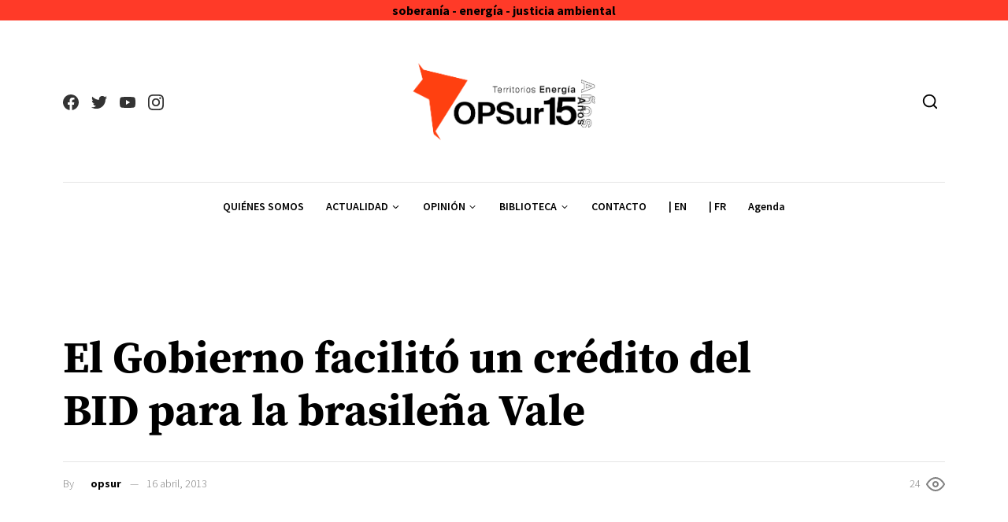

--- FILE ---
content_type: text/css
request_url: https://opsur.org.ar/wp-content/cache/minify/8adb3.css
body_size: 22367
content:
.wpcf7 .screen-reader-response{position:absolute;overflow:hidden;clip:rect(1px, 1px, 1px, 1px);clip-path:inset(50%);height:1px;width:1px;margin:-1px;padding:0;border:0;word-wrap:normal !important}.wpcf7 .hidden-fields-container{display:none}.wpcf7 form .wpcf7-response-output{margin:2em
0.5em 1em;padding:0.2em 1em;border:2px
solid #00a0d2}.wpcf7 form.init .wpcf7-response-output,
.wpcf7 form.resetting .wpcf7-response-output,
.wpcf7 form.submitting .wpcf7-response-output{display:none}.wpcf7 form.sent .wpcf7-response-output{border-color:#46b450}.wpcf7 form.failed .wpcf7-response-output,
.wpcf7 form.aborted .wpcf7-response-output{border-color:#dc3232}.wpcf7 form.spam .wpcf7-response-output{border-color:#f56e28}.wpcf7 form.invalid .wpcf7-response-output,
.wpcf7 form.unaccepted .wpcf7-response-output,
.wpcf7 form.payment-required .wpcf7-response-output{border-color:#ffb900}.wpcf7-form-control-wrap{position:relative}.wpcf7-not-valid-tip{color:#dc3232;font-size:1em;font-weight:normal;display:block}.use-floating-validation-tip .wpcf7-not-valid-tip{position:relative;top:-2ex;left:1em;z-index:100;border:1px
solid #dc3232;background:#fff;padding: .2em .8em;width:24em}.wpcf7-list-item{display:inline-block;margin:0
0 0 1em}.wpcf7-list-item-label::before,.wpcf7-list-item-label::after{content:" "}.wpcf7-spinner{visibility:hidden;display:inline-block;background-color:#23282d;opacity:0.75;width:24px;height:24px;border:none;border-radius:100%;padding:0;margin:0
24px;position:relative}form.submitting .wpcf7-spinner{visibility:visible}.wpcf7-spinner::before{content:'';position:absolute;background-color:#fbfbfc;top:4px;left:4px;width:6px;height:6px;border:none;border-radius:100%;transform-origin:8px 8px;animation-name:spin;animation-duration:1000ms;animation-timing-function:linear;animation-iteration-count:infinite}@media (prefers-reduced-motion: reduce){.wpcf7-spinner::before{animation-name:blink;animation-duration:2000ms}}@keyframes
spin{from{transform:rotate(0deg)}to{transform:rotate(360deg)}}@keyframes
blink{from{opacity:0}50%{opacity:1}to{opacity:0}}.wpcf7 [inert]{opacity:0.5}.wpcf7 input[type="file"]{cursor:pointer}.wpcf7 input[type="file"]:disabled{cursor:default}.wpcf7 .wpcf7-submit:disabled{cursor:not-allowed}.wpcf7 input[type="url"],
.wpcf7 input[type="email"],
.wpcf7 input[type="tel"]{direction:ltr}.wpcf7-reflection>output{display:list-item;list-style:none}.wpcf7-reflection>output[hidden]{display:none}.ctf-fixed-height{overflow:auto}#ctf .ctf-item{padding:15px 5px;overflow:hidden}#ctf.ctf-boxed-style .ctf-item{padding:15px}#ctf .ctf-item:first-child{border-top:none}#ctf .ctf-item:last-of-type{border-bottom:none!important}#ctf #ctf .ctf-photo-hover span.fa-arrows-alt,#ctf .ctf-photo-hover svg.fa-arrows-alt,#ctf .ctf_remaining,#ctf.ctf-super-narrow .ctf-author-screenname,#ctf.ctf-super-narrow .ctf-screename-sep{display:none}#ctf .ctf_more{padding:1px;border:1px solid transparent;border-radius:3px;display:inline-block;line-height:1}#ctf .ctf_more:hover{cursor:pointer;background:rgba(0,0,0,.05);border:1px solid rgba(0,0,0,.1);text-decoration:none}#ctf .ctf-header{float:left;clear:both;margin:0;padding:5px 5px 15px;line-height:1.2;width:100%;-webkit-box-sizing:border-box;-moz-box-sizing:border-box;box-sizing:border-box}#ctf .ctf-header a{float:left;display:block;text-decoration:none}#ctf .ctf-header-img{float:left;position:relative;width:48px;margin:0 0 0 -100%!important;overflow:hidden;-moz-border-radius:40px;-webkit-border-radius:40px;border-radius:40px}#ctf .ctf-header-img img{display:block;float:left;margin:0!important;padding:0!important;border:none!important;-moz-border-radius:40px;-webkit-border-radius:40px;border-radius:40px}#ctf.ctf-rebranded .ctf-header-img-hover svg{margin-top:-15px;margin-left:-14px}#ctf.ctf-rebranded .ctf-header-img-hover svg path,.ctf-rebranded .ctf-header-follow svg path{fill:white}#ctf .ctf-header-generic-icon,#ctf .ctf-header-img-hover{display:none;position:absolute;width:100%;top:0;bottom:0;left:0;text-align:center;color:#fff;background:rgba(27,149,224,.85);-moz-border-radius:40px;-webkit-border-radius:40px;border-radius:40px;z-index:999}#ctf .ctf-header-generic-icon .fa,#ctf .ctf-header-generic-icon svg,#ctf .ctf-header-img-hover .fa,#ctf .ctf-header-img-hover svg{position:absolute;top:50%;left:50%;margin-top:-10px;margin-left:-8px;font-size:20px;z-index:1000}#ctf .ctf-header-generic-icon svg,#ctf .ctf-header-img-hover svg{margin-top:-10px;margin-left:-10px}#ctf .ctf-header .ctf-header-follow{display:inline-block;padding:3px 6px;margin:0 0 0 2px;position:relative;top:-2px;background:#1b95e0;color:#fff;font-size:11px;-moz-border-radius:3px;-webkit-border-radius:3px;border-radius:3px;-moz-transition:background .6s ease-in-out;-webkit-transition:background .6s ease-in-out;-o-transition:background .6s ease-in-out;transition:background .6s ease-in-out}#ctf .ctf-header .ctf-header-follow .fa,#ctf .ctf-header .ctf-header-follow svg{margin-right:3px;font-size:12px}#ctf .ctf-header a:hover .ctf-header-follow{background:#0c7abf;-moz-transition:background .2s ease-in-out;-webkit-transition:background .2s ease-in-out;-o-transition:background .2s ease-in-out;transition:background .2s ease-in-out}#ctf .ctf-header-type-generic .ctf-header-img{color:#fff;width:48px;height:48px;position:relative}#ctf .ctf-header-type-generic .ctf-header-link:hover .ctf-header-generic-icon{background:#0c7abf}#ctf .ctf-header-type-generic .ctf-header-no-bio{padding-top:9px!important;font-size:16px;font-weight:700}#ctf .ctf-header-type-generic .ctf-header-generic-icon{display:block;color:#fff;background:#1b95e0;-moz-transition:background .2s ease-in-out;-webkit-transition:background .2s ease-in-out;-o-transition:background .2s ease-in-out;transition:background .2s ease-in-out}#ctf .ctf-header-type-generic:hover .ctf-header-generic-icon{display:block;opacity:1}#ctf .ctf-header .ctf-header-user{font-size:16px;line-height:1.3;-ms-word-wrap:break-word;word-break:break-word}#ctf .ctf-header .ctf-header-screenname,#ctf .ctf-header p{font-size:13px;line-height:1.3}.ctf-screenreader{text-indent:-9999px!important;display:inline-block!important;width:0!important;height:0!important;line-height:0!important;text-align:left!important}#ctf .ctf-header-text.sbi-no-info .ctf-header-user{padding-top:9px!important}#ctf .ctf-header-text.sbi-no-bio .ctf-header-counts{clear:both}#ctf .ctf-context{width:100%;padding-left:42px;margin-bottom:2px}#ctf .ctf-with-logo .ctf-context{padding-right:30px}#ctf .ctf-retweet-icon{display:inline-block;font-size:inherit;line-height:1;margin:0 5px 0 0;-moz-border-radius:3px;-webkit-border-radius:3px;border-radius:3px}#ctf.ctf-super-narrow .ctf-retweet-icon{margin:0 5px 0 0}#ctf .ctf-reply-icon{display:inline-block;font-size:inherit;padding:1px 3px 3px;line-height:1;margin:0 3px 0 0}#ctf .ctf-author-box{margin-left:56px}#ctf .ctf-author-avatar{clear:both;width:48px;height:48px;margin:3px 6px 0 -56px;float:left;overflow:hidden;border:none;-moz-border-radius:5px;-webkit-border-radius:5px;border-radius:5px}#ctf .ctf-author-avatar img{margin:0!important;padding:0}#ctf .ctf-author-name,#ctf .ctf-author-screenname,#ctf .ctf-tweet-meta,#ctf .ctf-verified{margin-left:4px;margin-right:4px;display:inline-block}#ctf .ctf-screename-sep{margin:0 2px;display:inline-block}#ctf .ctf-author-name{font-weight:700!important;margin-top:4px}#ctf .ctf-author-box-link{color:#000;text-decoration:none;display:inline;line-height:1.5!important}#ctf .ctf-quoted-verified,#ctf .ctf-verified{color:#77c7f7;margin-left:0}#ctf .ctf-quoted-verified,.ctf-credit-link .fa,.ctf-credit-link svg{margin-right:4px}#ctf .ctf-tweet-meta,#ctf.ctf-super-narrow .ctf-author-name{display:inline-block}#ctf .ctf-replied-to-text a{font-size:inherit;color:inherit;font-weight:inherit}#ctf p.ctf-media-link,#ctf p.ctf-tweet-text{padding:0!important;margin:0!important;line-height:1.4}#ctf .ctf-tweet-actions,#ctf .ctf-tweet-content{margin-left:58px;margin-top:3px;max-width:100%}#ctf .ctf-corner-logo{display:inline-block;float:right;color:#1b95e0;font-size:24px}#ctf.ctf-narrow .ctf-corner-logo{font-size:20px}#ctf .ctf-hide-avatar .ctf-author-box,#ctf .ctf-hide-avatar .ctf-author-name,#ctf .ctf-hide-avatar .ctf-context,#ctf .ctf-hide-avatar .ctf-quoted-tweet,#ctf .ctf-hide-avatar .ctf-tweet-actions,#ctf .ctf-hide-avatar .ctf-tweet-content,#ctf.ctf-narrow .ctf-hide-avatar .ctf-author-box,#ctf.ctf-narrow .ctf-hide-avatar .ctf-context,#ctf.ctf-narrow .ctf-hide-avatar .ctf-quoted-tweet,#ctf.ctf-narrow .ctf-hide-avatar .ctf-tweet-actions,#ctf.ctf-narrow .ctf-hide-avatar .ctf-tweet-content,#ctf.ctf-super-narrow .ctf-context,#ctf.ctf-super-narrow .ctf-hide-avatar .ctf-author-box,#ctf.ctf-super-narrow .ctf-hide-avatar .ctf-context,#ctf.ctf-super-narrow .ctf-hide-avatar .ctf-quoted-tweet,#ctf.ctf-super-narrow .ctf-hide-avatar .ctf-tweet-actions,#ctf.ctf-super-narrow .ctf-hide-avatar .ctf-tweet-content,#ctf.ctf-super-narrow .ctf-quoted-tweet,#ctf.ctf-super-narrow .ctf-tweet-actions,#ctf.ctf-super-narrow .ctf-tweet-content{margin-left:0}#ctf .ctf-hide-avatar .ctf-context{padding-left:0}#ctf .ctf-header-img.ctf-no-consent,#ctf .ctf-header-img.ctf-no-consent .ctf-header-img-hover{display:block;opacity:1;height:48px}#ctf .ctf-quoted-tweet{display:block;clear:both;margin:7px 0 5px 58px;padding:8px 12px;border:1px solid rgba(0,0,0,.1);text-decoration:none;-moz-border-radius:5px;-webkit-border-radius:5px;border-radius:5px;-moz-transition:background .1s ease-in-out;-webkit-transition:background .1s ease-in-out;-o-transition:background .1s ease-in-out;transition:background .1s ease-in-out}#ctf .ctf-quoted-tweet-text-media-wrap,#ctf .ctf-quoted-tweet:focus,#ctf .ctf-quoted-tweet:hover,#ctf .ctf-tweet-text-media-wrap{-moz-transition:background .1s ease-in-out;-webkit-transition:background .1s ease-in-out;-o-transition:background .1s ease-in-out}#ctf .ctf-quoted-tweet:focus,#ctf .ctf-quoted-tweet:hover{background:rgba(0,0,0,.05);border:1px solid rgba(0,0,0,.05);transition:background .1s ease-in-out}#ctf .ctf-quoted-author-name{font-weight:700;margin-right:4px}#ctf .ctf-quoted-tweet p{margin:2px 0}#ctf .ctf-tweet-actions a{padding:2px 10px 2px 5px;float:left}#ctf .ctf-tweet-actions a.ctf-like,#ctf .ctf-tweet-actions a.ctf-reply,#ctf .ctf-tweet-actions a.ctf-retweet{color:rgba(0,0,0,.35);text-decoration:none;border:none;-moz-transition:color .1s ease-in-out;-webkit-transition:color .1s ease-in-out;-o-transition:color .1s ease-in-out;transition:color .1s ease-in-out}#ctf .ctf-tweet-actions a span.fa,#ctf .ctf-tweet-actions a svg{width:1.1em;height:1.1em;font-size:1.1em}#ctf .ctf-tweet-actions a span.fa.fa-retweet{width:1.2em;height:1.2em;font-size:1.2em}#ctf .ctf-tweet-actions .ctf-reply{margin-left:-5px}#ctf .ctf-tweet-actions a:focus,#ctf .ctf-tweet-actions a:hover{-moz-transition:color .1s ease-in-out;-webkit-transition:color .1s ease-in-out;-o-transition:color .1s ease-in-out;transition:color .1s ease-in-out}#ctf .ctf-tweet-actions .ctf-reply:focus,#ctf .ctf-tweet-actions .ctf-reply:hover{color:#e34f0e!important}#ctf .ctf-tweet-actions .ctf-retweet:focus,#ctf .ctf-tweet-actions .ctf-retweet:hover{color:#19cf86!important}#ctf .ctf-tweet-actions .ctf-like:focus,#ctf .ctf-tweet-actions .ctf-like:hover{color:#e81c4f!important}#ctf .ctf-action-count{float:right;padding-left:3px;font-size:.9em;margin-top:.25em;line-height:1.2em}#ctf .ctf-twitterlink{margin-top:.3em;line-height:1.2em;font-size:.8em}#ctf .ctf-quoted-tweet-text-media-wrap,#ctf .ctf-tweet-text-media-wrap{margin-left:5px;padding:4px;display:inline-block;border:1px solid rgba(0,0,0,.15);color:inherit;text-decoration:none;line-height:1;-moz-border-radius:2px;-webkit-border-radius:2px;border-radius:2px;transition:background .1s ease-in-out}#ctf #ctf-more,#ctf .ctf-out-of-tweets,.ctf-credit-link{padding:5px 0;text-align:center}#ctf #ctf-more,#ctf .ctf-tweet-text-media-wrap:focus,#ctf .ctf-tweet-text-media-wrap:hover{background:rgba(0,0,0,.05);-moz-transition:background .1s ease-in-out;-webkit-transition:background .1s ease-in-out;-o-transition:background .1s ease-in-out}#ctf .ctf-tweet-text-media-wrap:focus,#ctf .ctf-tweet-text-media-wrap:hover{border:1px solid rgba(0,0,0,.1);transition:background .1s ease-in-out}.ctf-multi-media-icon .ctf-tweet-text-media,.ctf-quoted-tweet-text .ctf-tweet-text-media{margin-left:3px}#ctf #ctf-more{display:block;border:none;width:100%;min-height:30px;margin:0;position:relative;box-sizing:border-box;outline:0;text-decoration:none;-moz-border-radius:5px;-webkit-border-radius:5px;border-radius:5px;transition:background .1s ease-in-out}#ctf #ctf-more:hover{background:rgba(0,0,0,.1);-moz-transition:background .1s ease-in-out;-webkit-transition:background .1s ease-in-out;-o-transition:background .1s ease-in-out;transition:background .1s ease-in-out}#ctf #ctf-more.ctf-loading span{-moz-transition:opacity .5s ease-in-out;-webkit-transition:opacity .5s ease-in-out;-o-transition:opacity .5s ease-in-out;transition:opacity .5s ease-in-out;opacity:0}#ctf .ctf-loader{width:20px;height:20px;position:absolute;top:50%;left:50%;margin:-10px 0 0 -10px;background-color:rgba(0,0,0,.5);border-radius:100%;-webkit-animation:1s ease-in-out infinite ctf-sk-scaleout;animation:1s ease-in-out infinite ctf-sk-scaleout}@-webkit-keyframes ctf-sk-scaleout{0%{-webkit-transform:scale(0)}100%{-webkit-transform:scale(1);opacity:0}}@keyframes ctf-sk-scaleout{0%{-webkit-transform:scale(0);transform:scale(0)}100%{-webkit-transform:scale(1);transform:scale(1);opacity:0}}.ctf-credit-link{width:100%;clear:both;margin-top:5px;font-size:12px}#ctf svg{box-sizing:unset}#ctf svg:not(:root).svg-inline--fa,#ctf_lightbox svg:not(:root).svg-inline--fa{box-sizing:unset;overflow:visible;width:1em}#ctf .svg-inline--fa.fa-w-16{width:16px}#ctf .svg-inline--fa.fa-w-20{width:20px}#ctf .ctf-context .ctf-retweet-icon svg{width:1.2em;height:1.2em}#ctf .svg-inline--fa,#ctf_lightbox .svg-inline--fa{display:inline-block;font-size:inherit;height:1em;overflow:visible;vertical-align:-.125em}#ctf.ctf-styles .ctf-author-screenname,#ctf.ctf-styles .ctf-context,#ctf.ctf-styles .ctf-screename-sep,#ctf.ctf-styles .ctf-tweet-meta,.ctf_smash_error span{font-size:12px}#ctf .ctf-error{width:100%;text-align:center}#ctf .ctf-error code,#ctf .ctf-error iframe,#ctf .ctf-error p{padding:0;margin:0 2px}#ctf .ctf-error-user p,#ctf.ctf-super-narrow .ctf-context{padding-bottom:5px}#ctf .ctf-error-user{width:100%}#ctf .ctf-error-admin{margin-top:15px;display:inline-block}#ctf .ctf-error code{display:block;padding:4px}.ctf_smash_error{border:1px solid #ddd;background:#eee;color:#333;margin:10px 0 0;padding:10px 15px;font-size:13px;text-align:center;clear:both;-moz-border-radius:4px;-webkit-border-radius:4px;border-radius:4px}.ctf_smash_error p{padding:5px 0!important;margin:0!important;line-height:1.3!important}#ctf .ctf-out-of-tweets{display:block;border:1px solid rgba(0,0,0,.1);background:0 0;width:100%;min-height:30px;margin:0;position:relative;box-sizing:border-box;-moz-border-radius:5px;-webkit-border-radius:5px;border-radius:5px}#ctf .ctf-out-of-tweets iframe,#ctf .ctf-out-of-tweets p{margin:0 2px;padding:0}#ctf .ctf-out-of-tweets p{padding:3px;display:none}#ctf.ctf-narrow .ctf-author-avatar,#ctf.ctf-narrow .ctf-author-avatar img{width:38px;height:38px}#ctf.ctf-narrow .ctf-quoted-tweet,#ctf.ctf-narrow .ctf-tweet-actions,#ctf.ctf-narrow .ctf-tweet-content{margin-left:48px}#ctf.ctf-narrow .ctf-context{margin-left:49px}#ctf.ctf-narrow .ctf-author-box{margin-left:46px}#ctf.ctf-narrow .ctf-author-avatar{margin-left:-46px}#ctf.ctf-narrow .ctf-tweet-content{padding:3px 0 5px}#ctf.ctf-narrow .ctf-tweet-actions,#ctf.ctf-super-narrow .ctf-tweet-content{float:left;clear:both}#ctf.ctf-super-narrow .ctf-author-box{min-height:32px;margin-bottom:2px;margin-left:38px;float:left;clear:both}#ctf.ctf-super-narrow .ctf-author-avatar,#ctf.ctf-super-narrow .ctf-author-avatar img{width:32px;height:32px}#ctf.ctf-super-narrow .ctf-author-avatar{margin-left:-38px;margin-top:0}#ctf.ctf-super-narrow .ctf-credit-link{font-size:10px}#ctf.ctf-super-narrow .ctf-header-bio{margin:0!important;padding-top:5px}#ctf.ctf-super-narrow .ctf-header-user{min-height:48px}#ctf.ctf-super-narrow .ctf-header-text{padding-top:10px}#ctf.ctf-super-narrow .ctf-header-follow{margin-top:5px}#ctf.ctf-super-narrow .ctf-more span{display:block;margin-top:3px}@media all and (max-width:640px){#ctf.ctf-width-resp{width:100%!important}}.ctf.ctf-boxed-style[data-boxshadow=true] .ctf-item{box-shadow:0 0 10px 0 rgba(0,0,0,.15)}[data-header-size=large] .ctf-header-type-text{font-size:48px}[data-header-size=medium] .ctf-header-type-text{font-size:42px}[data-header-size=small] .ctf-header-type-text{font-size:36px}#ctf.ctf-list.ctf-boxed-style .ctf-header,.ctf-list.ctf-boxed-style .ctf-item{margin-bottom:25px}#ctf .ctf-header-text{float:left;width:100%;padding-top:5px}#ctf .ctf-no-bio .ctf-header-text{padding-top:13px}#ctf .ctf-header-text .ctf-header-user,#ctf .ctf-header-text p{float:left;clear:both;width:auto;margin:0 0 0 60px!important;padding:0!important;text-align:left}#ctf .ctf-header-name{font-weight:700;margin-right:6px}#ctf .ctf-header-text .ctf-header-bio{padding:0!important;word-break:break-word}#ctf .ctf-header-text .ctf-verified{margin-right:5px}#ctf.ctf_palette_light .ctf-author-name,#ctf.ctf_palette_light .ctf-author-screenname,#ctf.ctf_palette_light .ctf-header-bio,#ctf.ctf_palette_light .ctf-header-counts,#ctf.ctf_palette_light .ctf-header-name,#ctf.ctf_palette_light .ctf-header-type-text,#ctf.ctf_palette_light .ctf-tweet-actions a,#ctf.ctf_palette_light .ctf-tweet-text{color:#444}#ctf.ctf_palette_dark .ctf-tweet-text a,#ctf.ctf_palette_light .ctf-tweet-text a{color:inherit}#ctf.ctf_palette_dark .ctf-item,#ctf.ctf_palette_light .ctf-item{background:0 0}#ctf.ctf_palette_dark .ctf-corner-logo,#ctf.ctf_palette_light .ctf-corner-logo{color:#1b95e0}#ctf.ctf_palette_dark .ctf-verified,#ctf.ctf_palette_light .ctf-verified{color:#77c7f7}#ctf.ctf_palette_light .ctf-more{background:rgba(0,0,0,.5);color:#444}#ctf.ctf_palette_dark{background:#20222c}#ctf.ctf_palette_dark.ctf.ctf-boxed-style .ctf-item{background:rgba(255,255,255,.1)!important}#ctf.ctf_palette_dark .ctf-author-name,#ctf.ctf_palette_dark .ctf-author-screenname,#ctf.ctf_palette_dark .ctf-header-bio,#ctf.ctf_palette_dark .ctf-header-counts,#ctf.ctf_palette_dark .ctf-header-name,#ctf.ctf_palette_dark .ctf-header-type-text,#ctf.ctf_palette_dark .ctf-tweet-text{color:#fff}#ctf.ctf_palette_dark .ctf-more{background:rgba(255,255,255,.2);color:#fff}#ctf.ctf_palette_dark .ctf-tweet-actions a{color:rgba(255,255,255,.8)}.ctf-rebranded .ctf-header-follow svg{width:13px;height:13px;transform:translate(3px,2px)}@font-face{font-family:'wpdm-icons';src:url('/wp-content/plugins/download-manager/assets/wpdm-iconfont/font/wpdm-icons.eot?9713993');src:url('/wp-content/plugins/download-manager/assets/wpdm-iconfont/font/wpdm-icons.eot?9713993#iefix') format('embedded-opentype'),
url('/wp-content/plugins/download-manager/assets/wpdm-iconfont/font/wpdm-icons.woff2?9713993') format('woff2'),
url('/wp-content/plugins/download-manager/assets/wpdm-iconfont/font/wpdm-icons.woff?9713993') format('woff'),
url('/wp-content/plugins/download-manager/assets/wpdm-iconfont/font/wpdm-icons.ttf?9713993') format('truetype'),
url('/wp-content/plugins/download-manager/assets/wpdm-iconfont/font/wpdm-icons.svg?9713993#wpdm-icons') format('svg');font-weight:normal;font-style:normal}[class^="wpdm-"]:before,[class*=" wpdm-"]:before{font-family:"wpdm-icons";font-style:normal;font-weight:normal;speak:never;display:inline-block;text-decoration:inherit;width:1em;margin-right: .2em;text-align:center;font-variant:normal;text-transform:none;line-height:1em;margin-left: .2em;-webkit-font-smoothing:antialiased;-moz-osx-font-smoothing:grayscale}.wpdm-shopping-cart:before{content:'\e800'}.wpdm-circle-notch:before{content:'\e801'}.wpdm-spinner:before{content:'\e802'}.wpdm-sun:before{content:'\e803'}.wpdm-edit:before{content:'\e804'}.wpdm-eye:before{content:'\e805'}.wpdm-share:before{content:'\e806'}.wpdm-trash:before{content:'\e807'}.wpdm-hdd:before{content:'\e808'}.wpdm-layer-group:before{content:'\e809'}.wpdm-paper-plane:before{content:'\e80a'}.wpdm-arrow-down:before{content:'\e80b'}.wpdm-chat:before{content:'\e80c'}.wpdm-file-arrow-down:before{content:'\e80e'}.wpdm-pause:before{content:'\e812'}.wpdm-play:before{content:'\e813'}.wpdm-stop:before{content:'\e815'}.wpdm-user:before{content:'\e817'}.wpdm-cart-arrow-down:before{content:'\e818'}.wpdm-credit-card:before{content:'\e819'}.wpdm-parachute-box:before{content:'\e81a'}.wpdm-crown:before{content:'\e81b'}.wpdm-logout:before{content:'\e81c'}.wpdm-user-edit:before{content:'\e81d'}.wpdm-circle-down:before{content:'\e81e'}.wpdm-envelope-open:before{content:'\f2b6'}@keyframes spinner-border{to{transform:rotate(360deg)}}@keyframes spinner-grow{0%{transform:scale(0)}50%{opacity:1}}@keyframes spin{0%{-webkit-transform:rotate(0deg);-moz-transform:rotate(0deg);-o-transform:rotate(0deg);-ms-transform:rotate(0deg);transform:rotate(0deg)}to{-webkit-transform:rotate(359deg);-moz-transform:rotate(359deg);-o-transform:rotate(359deg);-ms-transform:rotate(359deg);transform:rotate(359deg)}}@-moz-keyframes spin{0%{-moz-transform:rotate(0deg);transform:rotate(0deg)}to{-moz-transform:rotate(359deg);transform:rotate(359deg)}}@-webkit-keyframes spin{0%{-webkit-transform:rotate(0deg);transform:rotate(0deg)}to{-webkit-transform:rotate(359deg);transform:rotate(359deg)}}@-ms-keyframes spin{0%{-ms-transform:rotate(0deg);transform:rotate(0deg)}to{-ms-transform:rotate(359deg);transform:rotate(359deg)}}@-o-keyframes spin{0%{-o-transform:rotate(0deg);transform:rotate(0deg)}to{-o-transform:rotate(359deg);transform:rotate(359deg)}}:root{--font-size-lg:16px;--font-size-sm:12px;--border-radius-regular:3px;--border-radius-sm:2px;--padding-regular:6px 15px}.w3eden *,.w3eden ::after,.w3eden ::before{box-sizing:border-box}.w3eden html{font-family:sans-serif;line-height:1.15;-webkit-text-size-adjust:100%;-webkit-tap-highlight-color:transparent}.w3eden body{margin:0;font-family:-apple-system,BlinkMacSystemFont,"Segoe UI",Roboto,"Helvetica Neue",Arial,"Noto Sans",sans-serif,"Apple Color Emoji","Segoe UI Emoji","Segoe UI Symbol","Noto Color Emoji";font-size:10pt;font-weight:400;line-height:1.5;color:#212529;background-color:#fff}.w3eden [tabindex="-1"]:focus{outline:0!important}.w3eden hr{box-sizing:content-box;height:0;overflow:visible;margin-top:1rem;border:0;border-top:1px solid rgba(0,0,0,.1)}.w3eden h1,.w3eden h2,.w3eden h3,.w3eden h4,.w3eden h5,.w3eden h6,.w3eden p,.w3eden td .wpdm_cart_form{margin-top:0}.w3eden hr,.w3eden p{margin-bottom:1rem}.w3eden b,.w3eden strong{font-weight:bolder}.w3eden a:not([href]):not([tabindex]),.w3eden a:not([href]):not([tabindex]):focus,.w3eden a:not([href]):not([tabindex]):hover{color:inherit;text-decoration:none}.w3eden a:not([href]):not([tabindex]):focus{outline:0}.w3eden table{border-collapse:collapse}.w3eden caption{padding-top:.75rem;padding-bottom:.75rem;color:var(--clr-sec);text-align:left;caption-side:bottom}.w3eden label{display:inline-block;margin-bottom:.5rem}.w3eden button:focus{outline:1px dotted;outline:5px auto -webkit-focus-ring-color}.w3eden button,.w3eden input,.w3eden optgroup,.w3eden select,.w3eden textarea{margin:0;font-family:inherit;font-size:inherit;line-height:inherit}.w3eden button,.w3eden input{overflow:visible}.w3eden button,.w3eden select{text-transform:none}.w3eden select{word-wrap:normal}.w3eden [type=button],.w3eden [type=reset],.w3eden [type=submit],.w3eden button{appearance:button;-webkit-appearance:button}.c-pointer,.w3eden [type=button]:not(:disabled),.w3eden [type=reset]:not(:disabled),.w3eden [type=submit]:not(:disabled),.w3eden button:not(:disabled),.w3eden i.fa[rel=del],.w3eden i.fa[rel=undo],.w3eden label{cursor:pointer}.w3eden [type=button]::-moz-focus-inner,.w3eden [type=reset]::-moz-focus-inner,.w3eden [type=submit]::-moz-focus-inner,.w3eden button::-moz-focus-inner{padding:0;border-style:none}.w3eden input[type=checkbox],.w3eden input[type=radio]{box-sizing:border-box;padding:0}.w3eden input[type=date],.w3eden input[type=datetime-local],.w3eden input[type=month],.w3eden input[type=time]{appearance:listbox;-webkit-appearance:listbox}.w3eden textarea{overflow:auto;resize:vertical}.w3eden [type=number]::-webkit-inner-spin-button,.w3eden [type=number]::-webkit-outer-spin-button{height:auto}.w3eden [type=search]{outline-offset:-2px;appearance:none;-webkit-appearance:none}.w3eden [type=search]::-webkit-search-decoration{-webkit-appearance:none}.w3eden ::-webkit-file-upload-button{font:inherit;-webkit-appearance:button}.w3eden summary{display:list-item}.w3eden h1,.w3eden h2,.w3eden h3,.w3eden h4,.w3eden h5,.w3eden h6{margin-bottom:.5rem;font-weight:500;line-height:1.2}.w3eden h1{font-size:2.5rem}.w3eden h2{font-size:2rem}.w3eden h3{font-size:1.75rem}.w3eden h4{font-size:1.5rem}.w3eden .lead,.w3eden h5{font-size:var(--font-size-lg)}.w3eden h6{font-size:1rem}.w3eden .lead{font-weight:300}.text-small,.w3eden small{font-size:80%;font-weight:400}.w3eden .list-inline,.w3eden .list-unstyled{padding-left:0;list-style:none}.w3eden .list-inline-item{display:inline-block}.w3eden .list-inline-item:not(:last-child){margin-right:.5rem}.w3eden .img-fluid{max-width:100%;height:auto}.w3eden mark{padding:.2em;background-color:#fcf8e3}.w3eden code{font-size:87.5%;color:#e83e8c;word-break:break-word}.w3eden a>code{color:inherit}.w3eden kbd{padding:.2rem .4rem;font-size:87.5%;color:#fff;background-color:#212529;border-radius:var(--border-radius-sm)}.w3eden kbd kbd{padding:0;font-size:100%;font-weight:700}.w3eden .container,.w3eden .container-fluid{width:100%;padding-right:15px;padding-left:15px;margin-right:auto;margin-left:auto}@media (min-width:576px){.w3eden .container{max-width:540px}}@media (min-width:768px){.w3eden .container{max-width:720px}}@media (min-width:992px){.w3eden .container{max-width:960px}}@media (min-width:1200px){.w3eden .container{max-width:1140px}}.w3eden .row{display:-ms-flexbox;display:flex;-ms-flex-wrap:wrap;flex-wrap:wrap;margin-right:-15px;margin-left:-15px}.w3eden [class*=col-]{position:relative;width:100%;padding-right:15px;padding-left:15px}@media (min-width:576px){.w3eden .col-sm-5{-ms-flex:0 0 41.666667%;flex:0 0 41.666667%;max-width:41.666667%}.w3eden .col-sm-6{-ms-flex:0 0 50%;flex:0 0 50%;max-width:50%}.w3eden .col-sm-7{-ms-flex:0 0 58.333333%;flex:0 0 58.333333%;max-width:58.333333%}.w3eden .col-sm-12{-ms-flex:0 0 100%;flex:0 0 100%;max-width:100%}}@media (min-width:768px){.w3eden .col-md-2{-ms-flex:0 0 16.666667%;flex:0 0 16.666667%;max-width:16.666667%}.w3eden .col-md-3{-ms-flex:0 0 25%;flex:0 0 25%;max-width:25%}.w3eden .col-md-4{-ms-flex:0 0 33.333333%;flex:0 0 33.333333%;max-width:33.333333%}.w3eden .col-md-5{-ms-flex:0 0 41.666667%;flex:0 0 41.666667%;max-width:41.666667%}.w3eden .col-md-6{-ms-flex:0 0 50%;flex:0 0 50%;max-width:50%}.w3eden .col-md-7{-ms-flex:0 0 58.333333%;flex:0 0 58.333333%;max-width:58.333333%}.w3eden .col-md-8{-ms-flex:0 0 66.666667%;flex:0 0 66.666667%;max-width:66.666667%}.w3eden .col-md-9{-ms-flex:0 0 75%;flex:0 0 75%;max-width:75%}.w3eden .col-md-10{-ms-flex:0 0 83.333333%;flex:0 0 83.333333%;max-width:83.333333%}.w3eden .col-md-11{-ms-flex:0 0 91.666667%;flex:0 0 91.666667%;max-width:91.666667%}.w3eden .col-md-12{-ms-flex:0 0 100%;flex:0 0 100%;max-width:100%}}@media (min-width:992px){.w3eden .col-lg-2{-ms-flex:0 0 16.666667%;flex:0 0 16.666667%;max-width:16.666667%}.w3eden .col-lg-3{-ms-flex:0 0 25%;flex:0 0 25%;max-width:25%}.w3eden .col-lg-4{-ms-flex:0 0 33.333333%;flex:0 0 33.333333%;max-width:33.333333%}.w3eden .col-lg-5{-ms-flex:0 0 41.666667%;flex:0 0 41.666667%;max-width:41.666667%}.w3eden .col-lg-6{-ms-flex:0 0 50%;flex:0 0 50%;max-width:50%}.w3eden .col-lg-7{-ms-flex:0 0 58.333333%;flex:0 0 58.333333%;max-width:58.333333%}.w3eden .col-lg-8{-ms-flex:0 0 66.666667%;flex:0 0 66.666667%;max-width:66.666667%}.w3eden .col-lg-9{-ms-flex:0 0 75%;flex:0 0 75%;max-width:75%}.w3eden .col-lg-10{-ms-flex:0 0 83.333333%;flex:0 0 83.333333%;max-width:83.333333%}.w3eden .col-lg-11{-ms-flex:0 0 91.666667%;flex:0 0 91.666667%;max-width:91.666667%}.w3eden .col-lg-12{-ms-flex:0 0 100%;flex:0 0 100%;max-width:100%}}.w3eden .table{width:100%;margin-bottom:1rem;border:0;color:#212529}.w3eden .table td,.w3eden .table th{padding:.75rem;vertical-align:middle}.w3eden .table thead th{vertical-align:bottom;border:0;border-bottom:1px solid #dee2e6}.w3eden .table tbody+tbody,.w3eden .table td,.w3eden .table th{border:0;border-top:1px solid #dee2e6}.w3eden .table-bordered,.w3eden .table-bordered td,.w3eden .table-bordered th{border:1px solid #dee2e6}.w3eden .table-bordered thead td,.w3eden .table-bordered thead th{border-bottom-width:2px}.w3eden .form-control{display:block;width:100%;height:calc(1.5em + .75rem + 2px);padding:var(--padding-regular);font-size:1rem;font-weight:400;line-height:1.5;color:#495057;background-color:#fff;background-clip:padding-box;border:1px solid #ced4da;border-radius:var(--border-radius-regular);transition:border-color .15s ease-in-out,box-shadow .15s ease-in-out}.w3eden .form-control::-ms-expand{background-color:transparent;border:0}.w3eden .form-control:focus{color:#495057;background-color:#fff;border-color:#80bdff;outline:0;box-shadow:0 0 0 .2rem rgba(0,123,255,.25)}.w3eden .form-control::-webkit-input-placeholder{color:var(--clr-sec);opacity:1}.w3eden .form-control::-moz-placeholder{color:var(--clr-sec);opacity:1}.w3eden .form-control:-ms-input-placeholder{color:var(--clr-sec);opacity:1}.w3eden .form-control::-ms-input-placeholder{color:var(--clr-sec);opacity:1}.w3eden .form-control::placeholder{color:var(--clr-sec);opacity:1}.w3eden .form-control:disabled,.w3eden .form-control[readonly]{background-color:#e9ecef;opacity:1}.w3eden select.form-control:focus::-ms-value{color:#495057;background-color:#fff}.w3eden .form-control-lg{height:calc(1.5em + 1rem + 2px);padding:.5rem 1rem;font-size:var(--font-size-lg);line-height:1.5;border-radius:.3rem}.w3eden select.form-control[multiple],.w3eden select.form-control[size],.w3eden textarea.form-control{height:auto}.w3eden .form-group{margin-bottom:1rem}.w3eden .form-inline{display:-ms-flexbox;display:flex;-ms-flex-flow:row wrap;flex-flow:row wrap;-ms-flex-align:center;align-items:center}.w3eden .btn{display:inline-block;font-weight:600;color:#212529;text-align:center;vertical-align:middle;-webkit-user-select:none;-moz-user-select:none;-ms-user-select:none;user-select:none;background-color:transparent;padding:var(--padding-regular);font-size:10pt;line-height:1.8;border-radius:var(--border-radius-regular);transition:all ease-in-out 300ms;border:0}.w3eden .card.text-white,.w3eden .card.text-white *,.w3eden [class*="badge badge-"],.w3eden [class*="btn btn-"]{color:#fff}.w3eden .btn.focus,.w3eden .btn:focus{outline:0;box-shadow:0 0 0 .2rem rgba(0,123,255,.25)}.w3eden .btn-primary{background-color:var(--color-primary);border-color:var(--color-primary)}.w3eden .btn-primary:hover{background-color:var(--color-primary-hover);box-shadow:0 3px 8px 0 rgba(var(--color-primary-rgb),.4)}.w3eden .btn-primary.focus,.w3eden .btn-primary:focus{box-shadow:0 3px 8px 0 rgba(var(--color-primary-rgb),.5)}.w3eden .btn-primary.disabled,.w3eden .btn-primary:disabled{background-color:var(--color-primary)}.w3eden .btn-primary:not(:disabled):not(.disabled).active,.w3eden .btn-primary:not(:disabled):not(.disabled):active,.w3eden .show>.btn-primary.dropdown-toggle{background-color:var(--color-primary-active)}.w3eden .btn-primary:not(:disabled):not(.disabled).active:focus,.w3eden .btn-primary:not(:disabled):not(.disabled):active:focus,.w3eden .show>.btn-primary.dropdown-toggle:focus{box-shadow:0 3px 8px 0 rgba(var(--color-primary-rgb),.4)}.w3eden .btn-secondary{background-color:var(--clr-sec)}.w3eden .btn-secondary:hover{background-color:var(--clr-sec-hover)}.w3eden .btn-secondary.focus,.w3eden .btn-secondary:focus{box-shadow:0 3px 8px 0 rgba(var(--clr-sec-rgb),.4)}.w3eden .btn-secondary.disabled,.w3eden .btn-secondary:disabled{background-color:var(--clr-sec)}.w3eden .btn-secondary:not(:disabled):not(.disabled).active,.w3eden .btn-secondary:not(:disabled):not(.disabled):active,.w3eden .show>.btn-secondary.dropdown-toggle{background-color:var(--clr-sec-active)}.w3eden .btn-secondary:not(:disabled):not(.disabled).active:focus,.w3eden .btn-secondary:not(:disabled):not(.disabled):active:focus,.w3eden .show>.btn-secondary.dropdown-toggle:focus{box-shadow:0 3px 8px 0 rgba(var(--clr-sec-rgb),.4)}.w3eden .badge-success,.w3eden .btn-success,.w3eden .btn-success.disabled,.w3eden .btn-success:disabled{background-color:var(--color-success)}.w3eden .btn-success:hover{background-color:var(--color-success-hover);box-shadow:0 3px 8px 0 rgba(var(--color-success-rgb),.4)}.w3eden .btn-success.focus,.w3eden .btn-success:focus{box-shadow:0 3px 8px 0 rgba(var(--color-success-rgb),.4)}.w3eden .btn-success:not(:disabled):not(.disabled).active,.w3eden .btn-success:not(:disabled):not(.disabled):active,.w3eden .show>.btn-success.dropdown-toggle{background-color:var(--color-success-active)}.w3eden .btn-success:not(:disabled):not(.disabled).active:focus,.w3eden .btn-success:not(:disabled):not(.disabled):active:focus,.w3eden .show>.btn-success.dropdown-toggle:focus{box-shadow:0 3px 8px 0 rgba(var(--color-success-rgb),.4)}.w3eden .btn-info{background-color:var(--color-info)}.w3eden .btn-info:hover{background-color:var(--color-info-hover);box-shadow:0 3px 8px 0 rgba(var(--color-info-rgb),.4)}.w3eden .btn-info.focus,.w3eden .btn-info:focus{box-shadow:0 3px 8px 0 rgba(var(--color-info-rgb),.4)}.w3eden .btn-info.disabled,.w3eden .btn-info:disabled{background-color:var(--color-info)}.w3eden .btn-info:not(:disabled):not(.disabled).active,.w3eden .btn-info:not(:disabled):not(.disabled):active,.w3eden .show>.btn-info.dropdown-toggle{background-color:var(--color-info-active)}.w3eden .btn-info:not(:disabled):not(.disabled).active:focus,.w3eden .btn-info:not(:disabled):not(.disabled):active:focus,.w3eden .show>.btn-info.dropdown-toggle:focus{box-shadow:0 3px 8px 0 rgba(var(--color-info-rgb),.4)}.w3eden .btn-warning{color:#212529;background-color:var(--color-warning)}.w3eden .btn-warning:hover{color:#212529;background-color:#e0a800}.w3eden .btn-warning.focus,.w3eden .btn-warning:focus{box-shadow:0 0 0 .2rem rgba(222,170,12,.5)}.w3eden .btn-warning.disabled,.w3eden .btn-warning:disabled{color:#212529;background-color:var(--color-warning)}.w3eden .btn-warning:not(:disabled):not(.disabled).active,.w3eden .btn-warning:not(:disabled):not(.disabled):active,.w3eden .show>.btn-warning.dropdown-toggle{color:#212529;background-color:#d39e00}.w3eden .btn-warning:not(:disabled):not(.disabled).active:focus,.w3eden .btn-warning:not(:disabled):not(.disabled):active:focus,.w3eden .show>.btn-warning.dropdown-toggle:focus{box-shadow:0 0 0 .2rem rgba(222,170,12,.5)}.w3eden .btn-danger{background-color:var(--color-danger)}.w3eden .btn-danger:hover{background-color:#c82333}.w3eden .btn-danger.focus,.w3eden .btn-danger:focus{box-shadow:0 0 0 .2rem rgba(225,83,97,.5)}.w3eden .btn-danger.disabled,.w3eden .btn-danger:disabled{background-color:var(--color-danger)}.w3eden .btn-danger:not(:disabled):not(.disabled).active,.w3eden .btn-danger:not(:disabled):not(.disabled):active,.w3eden .show>.btn-danger.dropdown-toggle{background-color:#bd2130}.w3eden .btn-danger:not(:disabled):not(.disabled).active:focus,.w3eden .btn-danger:not(:disabled):not(.disabled):active:focus,.w3eden .show>.btn-danger.dropdown-toggle:focus{box-shadow:0 0 0 .2rem rgba(225,83,97,.5)}.w3eden .btn-light{color:#212529;background-color:#f8f9fa}.w3eden .btn-light:hover{color:#212529;background-color:#e2e6ea}.w3eden .btn-light.focus,.w3eden .btn-light:focus{box-shadow:0 0 0 .2rem rgba(216,217,219,.5)}.w3eden .btn-light.disabled,.w3eden .btn-light:disabled{color:#212529;background-color:#f8f9fa}.w3eden .btn-light:not(:disabled):not(.disabled).active,.w3eden .btn-light:not(:disabled):not(.disabled):active,.w3eden .show>.btn-light.dropdown-toggle{color:#212529;background-color:#dae0e5}.w3eden .btn-light:not(:disabled):not(.disabled).active:focus,.w3eden .btn-light:not(:disabled):not(.disabled):active:focus,.w3eden .show>.btn-light.dropdown-toggle:focus{box-shadow:0 0 0 .2rem rgba(216,217,219,.5)}.w3eden .btn-link{font-weight:400;color:var(--color-primary);text-decoration:none}.w3eden .btn-link:hover{color:var(--color-primary-hover);text-decoration:underline}.w3eden .btn-link.focus,.w3eden .btn-link:focus{text-decoration:underline;box-shadow:none}.w3eden .btn-link.disabled,.w3eden .btn-link:disabled{color:var(--clr-sec);pointer-events:none}.w3eden .btn-group-lg>.btn,.w3eden .btn-lg{padding:.5rem 1rem;font-size:var(--font-size-lg);line-height:1.5;border-radius:.3rem}.w3eden .btn-group-sm>.btn,.w3eden .btn-sm{padding:.25rem .5rem;font-size:var(--font-size-sm);line-height:1.5;border-radius:var(--border-radius-sm)}.w3eden .btn-block{display:block;width:100%}.w3eden .btn-block+.btn-block{margin-top:.5rem}.w3eden input[type=button].btn-block,.w3eden input[type=reset].btn-block,.w3eden input[type=submit].btn-block{width:100%}.w3eden .fade{transition:opacity .15s linear}.w3eden .fade:not(.show){opacity:0}.w3eden .collapsing{position:relative;height:0;overflow:hidden;transition:height .35s ease}.w3eden .dropdown,.w3eden .dropleft,.w3eden .dropright,.w3eden .dropup{position:relative}.w3eden .dropdown-toggle{white-space:nowrap}.w3eden .dropdown-toggle::after{display:inline-block;margin-left:.255em;vertical-align:.255em;content:"";border-top:.3em solid;border-right:.3em solid transparent;border-bottom:0;border-left:.3em solid transparent}.w3eden .dropdown-toggle:empty::after{margin-left:0}.w3eden .dropdown-menu{position:absolute;top:100%;left:0;z-index:1000;display:none;float:left;min-width:10rem;padding:.5rem 0;margin:.125rem 0 0;font-size:1rem;color:#212529;text-align:left;list-style:none;background-color:#fff;background-clip:padding-box;border:1px solid rgba(0,0,0,.15);border-radius:var(--border-radius-regular)}.w3eden .dropdown-menu[x-placement^=bottom],.w3eden .dropdown-menu[x-placement^=left],.w3eden .dropdown-menu[x-placement^=right],.w3eden .dropdown-menu[x-placement^=top]{right:auto;bottom:auto}.w3eden .dropdown-divider{height:0;margin:.5rem 0;overflow:hidden;border-top:1px solid #e9ecef}.w3eden .dropdown-item{display:block;width:100%;padding:.25rem 1.5rem;clear:both;font-weight:400;color:#212529;text-align:inherit;white-space:nowrap;background-color:transparent;border:0}.w3eden .dropdown-item:focus,.w3eden .dropdown-item:hover{color:#16181b;text-decoration:none;background-color:#f8f9fa}.w3eden .dropdown-item.active,.w3eden .dropdown-item:active{color:#fff;text-decoration:none;background-color:var(--color-primary)}.w3eden .dropdown-item.disabled,.w3eden .dropdown-item:disabled{color:var(--clr-sec);pointer-events:none;background-color:transparent}.w3eden .dropdown-menu.show{display:block}.w3eden .dropdown-header{display:block;padding:.5rem 1.5rem;margin-bottom:0;font-size:var(--font-size-sm);color:var(--clr-sec);white-space:nowrap}.w3eden .dropdown-item-text{display:block;padding:.25rem 1.5rem;color:#212529}.w3eden .input-group{position:relative;display:-ms-flexbox;display:flex;-ms-flex-wrap:wrap;flex-wrap:wrap;-ms-flex-align:stretch;align-items:stretch;width:100%}.w3eden .input-group>.form-control{position:relative;-ms-flex:1 1 auto;flex:1 1 auto;width:1%;margin-bottom:0}.w3eden .input-group>.form-control:focus{z-index:3}.w3eden .input-group-append .btn{border-top-left-radius:0;border-bottom-left-radius:0;height:100%!important}.w3eden .custom-control{position:relative;display:block;min-height:1.5rem;padding-left:1.5rem}.w3eden .custom-select{display:inline-block;width:100%;height:calc(1.5em + .75rem + 2px);padding:.375rem 1.75rem .375rem .75rem;font-size:1rem;font-weight:400;line-height:1.5;color:#495057;vertical-align:middle;background:url("data:image/svg+xml,%3csvg xmlns='http://www.w3.org/2000/svg' viewBox='0 0 4 5'%3e%3cpath fill='%23343a40' d='M2 0L0 2h4zm0 5L0 3h4z'/%3e%3c/svg%3e") no-repeat right .75rem center/8px 10px;background-color:#fff;border:1px solid #ced4da;border-radius:var(--border-radius-regular);-webkit-appearance:none;-moz-appearance:none;appearance:none}.w3eden .custom-select:focus{border-color:#80bdff;outline:0;box-shadow:0 0 0 .2rem rgba(0,123,255,.25)}.w3eden .custom-select:focus::-ms-value{color:#495057;background-color:#fff}.w3eden .custom-select[multiple],.w3eden .custom-select[size]:not([size="1"]){height:auto;padding-right:.75rem;background-image:none}.w3eden .custom-select:disabled{color:var(--clr-sec);background-color:#e9ecef}.w3eden .nav{display:-ms-flexbox;display:flex;-ms-flex-wrap:wrap;flex-wrap:wrap;padding-left:0;margin-bottom:0;list-style:none}.w3eden .nav-link,.w3eden .nav>li>a{display:block;padding:.5rem 1rem}.w3eden .nav-link:focus,.w3eden .nav-link:hover,.w3eden a.badge:focus,.w3eden a.badge:hover{text-decoration:none}.w3eden .nav-link.disabled{color:var(--clr-sec);pointer-events:none;cursor:default}.w3eden .nav-tabs{border-bottom:1px solid #dee2e6}.w3eden .nav-tabs .nav-item{margin-bottom:-1px}.w3eden .nav-tabs .nav-link{border:1px solid transparent;border-top-left-radius:.25rem;border-top-right-radius:.25rem}.w3eden .nav-tabs .nav-link:focus,.w3eden .nav-tabs .nav-link:hover{border-color:#e9ecef #e9ecef #dee2e6}.w3eden .nav-tabs .nav-link.disabled{color:var(--clr-sec);background-color:transparent;border-color:transparent}.w3eden .nav-tabs .nav-item.show .nav-link,.w3eden .nav-tabs .nav-link.active{color:#495057;background-color:#fff;border-color:#dee2e6 #dee2e6 #fff}.w3eden .tab-content>.active{display:block}.w3eden .card{position:relative;display:-ms-flexbox;display:flex;-ms-flex-direction:column;flex-direction:column;min-width:0;word-wrap:break-word;background-color:#fff;background-clip:border-box;border:1px solid #e5e5e5;border-radius:var(--border-radius-regular)}.w3eden .card>.list-group:first-child .list-group-item:first-child{border-top-left-radius:.25rem;border-top-right-radius:.25rem}.w3eden .card>.list-group:last-child .list-group-item:last-child{border-bottom-right-radius:.25rem;border-bottom-left-radius:.25rem}.w3eden .card-body{-ms-flex:1 1 auto;flex:1 1 auto;padding:1.25rem}.w3eden .card-title{margin-bottom:.75rem}.w3eden .card-header{padding:.75rem 1.25rem;margin-bottom:0;background-color:rgba(0,0,0,.03);border-bottom:1px solid #e5e5e5}.w3eden .card-header:first-child{border-radius:calc(.25rem - 1px) calc(.25rem - 1px) 0 0}.w3eden .card-header+.list-group .list-group-item:first-child{border-top:0}.w3eden .card-footer{padding:.75rem 1.25rem;background-color:rgba(0,0,0,.03);border-top:1px solid #e5e5e5}.w3eden .card-footer:last-child{border-radius:0 0 calc(.25rem - 1px) calc(.25rem - 1px)}.w3eden .card-header-tabs{margin-bottom:-.75rem;border-bottom:0}.w3eden .card-header-pills,.w3eden .card-header-tabs{margin-right:-.625rem;margin-left:-.625rem}.w3eden .card-img{width:100%;border-radius:calc(.25rem - 1px)}.w3eden .card-img-top{width:100%;border-top-left-radius:calc(.25rem - 1px);border-top-right-radius:calc(.25rem - 1px)}.w3eden .accordion>.card{overflow:hidden}.w3eden .accordion>.card:not(:first-of-type) .card-header:first-child{border-radius:0}.w3eden .accordion>.card:not(:first-of-type):not(:last-of-type){border-bottom:0;border-radius:0}.w3eden .accordion>.card:first-of-type{border-bottom:0;border-bottom-right-radius:0;border-bottom-left-radius:0}.w3eden .accordion>.card:last-of-type{border-top-left-radius:0;border-top-right-radius:0}.w3eden .accordion>.card .card-header{margin-bottom:-1px}.w3eden .pagination{display:-ms-flexbox;display:flex;padding-left:0;list-style:none;border-radius:var(--border-radius-regular)}.w3eden .page-link{position:relative;display:block;padding:.5rem .75rem;margin-left:-1px;line-height:1.25;color:var(--color-primary);background-color:#fff;border:1px solid #dee2e6}.w3eden .page-link:hover{z-index:2;color:var(--color-primary-hover);text-decoration:none;background-color:#e9ecef;border-color:#dee2e6}.w3eden .page-link:focus{z-index:2;outline:0;box-shadow:0 0 0 .2rem rgba(0,123,255,.25)}.w3eden .badge{display:inline-block;padding:.4em .8em;font-size:75%;font-weight:700;line-height:1;text-align:center;white-space:nowrap;vertical-align:baseline;border-radius:var(--border-radius-regular);background:rgba(0,0,0,.05);transition:color .15s ease-in-out,background-color .15s ease-in-out;border:0!important;align-content:center}.justify-content-between{justify-content:space-between}.w3eden .btn .badge{position:relative;top:-1px}.w3eden a.badge-success:focus,.w3eden a.badge-success:hover{background-color:#1e7e34}.w3eden a.badge-success.focus,.w3eden a.badge-success:focus{outline:0;box-shadow:0 0 0 .2rem rgba(40,167,69,.5)}.w3eden .badge-info{background-color:var(--color-info)}.w3eden a.badge-info:focus,.w3eden a.badge-info:hover{background-color:#117a8b}.w3eden a.badge-info.focus,.w3eden a.badge-info:focus{outline:0;box-shadow:0 0 0 .2rem rgba(23,162,184,.5)}.w3eden .badge-warning{color:#212529;background-color:var(--color-warning)}.w3eden a.badge-warning:focus,.w3eden a.badge-warning:hover{color:#212529;background-color:#d39e00}.w3eden a.badge-warning.focus,.w3eden a.badge-warning:focus{outline:0;box-shadow:0 0 0 .2rem rgba(255,193,7,.5)}.w3eden .badge-danger{background-color:var(--color-danger)}.w3eden a.badge-danger:focus,.w3eden a.badge-danger:hover{background-color:#bd2130}.w3eden a.badge-danger.focus,.w3eden a.badge-danger:focus{outline:0;box-shadow:0 0 0 .2rem rgba(220,53,69,.5)}.w3eden .alert{position:relative;padding:.75rem 1.25rem;margin-bottom:1rem;border:0;border-radius:var(--border-radius-regular);box-shadow:inset 0 0 0 2px rgba(255,255,255,.7)}.w3eden .alert-link{font-weight:700}.w3eden .alert-primary{color:#004085;background-color:#cce5ff}.w3eden .alert-success{color:var(--color-success-active);background-color:rgba(var(--color-success-rgb),.1)}.w3eden .alert-info{color:var(--color-info-active);background-color:rgba(var(--color-info-rgb),.1)}.w3eden .alert-warning{color:var(--color-warning-active);background-color:rgba(var(--color-warning-rgb),.1)}.w3eden .alert-danger{color:var(--color-danger-active);background-color:rgba(var(--color-danger-rgb),.1)}.w3eden .media{display:-ms-flexbox;display:flex;-ms-flex-align:start;align-items:flex-start}.w3eden .media-body{-ms-flex:1;flex:1}.w3eden .list-group{display:-ms-flexbox;display:flex;-ms-flex-direction:column;flex-direction:column;padding-left:0;margin-bottom:0}.w3eden .list-group-item{position:relative;display:block;padding:.75rem 1.25rem;margin-bottom:-1px;background-color:#fff;border:1px solid #e5e5e5}.w3eden .list-group-item:first-child{border-top-left-radius:.25rem;border-top-right-radius:.25rem}.w3eden .list-group-item:last-child{margin-bottom:0;border-bottom-right-radius:.25rem;border-bottom-left-radius:.25rem}.w3eden .list-group-item.active{z-index:2;color:#fff;background-color:var(--color-primary);border-color:var(--color-primary)}.w3eden .list-group-flush .list-group-item{border-right:0;border-left:0;border-radius:0}.w3eden .list-group-flush .list-group-item:last-child{margin-bottom:-1px}.w3eden .list-group-flush:first-child .list-group-item:first-child{border-top:0}.w3eden .list-group-flush:last-child .list-group-item:last-child{margin-bottom:0;border-bottom:0}.w3eden .modal,.w3eden .modal-open{overflow:hidden}.w3eden .modal-open .modal{overflow-x:hidden;overflow-y:auto}.w3eden .modal{position:fixed;top:0;left:0;z-index:1050;display:none;width:100%;height:100%;outline:0}.w3eden .modal-dialog{position:relative;width:auto;margin:.5rem;pointer-events:none}.w3eden .modal.fade .modal-dialog{transition:transform .3s ease-out;transition:transform .3s ease-out,-webkit-transform .3s ease-out;-webkit-transform:translate(0,-50px);transform:translate(0,-50px)}.w3eden .modal.show .modal-dialog{-webkit-transform:none;transform:none}.w3eden .modal-dialog-scrollable{display:-ms-flexbox;display:flex;max-height:calc(100% - 1rem)}.w3eden .modal-dialog-scrollable .modal-content{max-height:calc(100vh - 1rem);overflow:hidden}.w3eden .modal-dialog-scrollable .modal-footer,.w3eden .modal-dialog-scrollable .modal-header{-ms-flex-negative:0;flex-shrink:0}.w3eden .modal-dialog-scrollable .modal-body{overflow-y:auto}.w3eden .modal-dialog-centered{display:-ms-flexbox;display:flex;-ms-flex-align:center;align-items:center;min-height:calc(100% - 1rem)}.w3eden .modal-dialog-centered::before{display:block;height:calc(100vh - 1rem);content:""}.w3eden .modal-dialog-centered.modal-dialog-scrollable{-ms-flex-direction:column;flex-direction:column;-ms-flex-pack:center;justify-content:center;height:100%}.w3eden .modal-dialog-centered.modal-dialog-scrollable .modal-content{max-height:none}.w3eden .modal-dialog-centered.modal-dialog-scrollable::before{content:none}.w3eden .modal-content{position:relative;display:-ms-flexbox;display:flex;-ms-flex-direction:column;flex-direction:column;width:100%;pointer-events:auto;background-color:#fff;background-clip:padding-box;border:1px solid rgba(0,0,0,.2);border-radius:.3rem;outline:0}.w3eden .modal-header{display:-ms-flexbox;display:flex;-ms-flex-align:start;align-items:flex-start;-ms-flex-pack:justify;justify-content:space-between;padding:1rem;border-bottom:1px solid #dee2e6;border-top-left-radius:.3rem;border-top-right-radius:.3rem}.w3eden .modal-header .close{padding:1rem;margin:-1rem -1rem -1rem auto}.w3eden .modal-title{margin-bottom:0;line-height:1.5}.w3eden .modal-body{position:relative;-ms-flex:1 1 auto;flex:1 1 auto;padding:1rem}.w3eden .modal-footer{display:-ms-flexbox;display:flex;-ms-flex-align:center;align-items:center;-ms-flex-pack:end;justify-content:flex-end;padding:1rem;border-top:1px solid #dee2e6;border-bottom-right-radius:.3rem;border-bottom-left-radius:.3rem}.w3eden .modal-footer>:not(:first-child){margin-left:.25rem}.w3eden .modal-footer>:not(:last-child){margin-right:.25rem}@media (min-width:576px){.w3eden .modal-dialog{max-width:500px;margin:1.75rem auto}.w3eden .modal-dialog-centered{min-height:calc(100% - 3.5rem)}.w3eden .modal-dialog-centered::before{height:calc(100vh - 3.5rem)}}.w3eden .bg-primary{background-color:var(--color-primary)!important}.w3eden .bg-secondary{background-color:var(--clr-sec)!important}.w3eden .bg-success{background-color:var(--color-success)!important}.w3eden .bg-info{background-color:var(--color-info)!important}.w3eden .bg-warning{background-color:var(--color-warning)!important}.w3eden .bg-danger{background-color:var(--color-danger)!important}.w3eden .bg-dark{background-color:#343a40!important}.w3eden .bg-white{background-color:#fff!important}.w3eden .clearfix::after{display:block;clear:both;content:""}.w3eden #categories_meta_box label,.w3eden .d-inline{display:inline!important}.w3eden .d-inline-block{display:inline-block!important}.w3eden .d-block{display:block!important}.w3eden .d-flex{display:-ms-flexbox!important;display:flex!important}.w3eden .d-inline-flex{display:-ms-inline-flexbox!important;display:inline-flex!important}.w3eden .float-left{float:left!important}.w3eden .float-right,.w3eden .pull-right{float:right!important}.w3eden .position-relative{position:relative!important}.w3eden .position-absolute{position:absolute!important}.w3eden .fixed-bottom,.w3eden .fixed-top{position:fixed;right:0;left:0;z-index:1030}.w3eden .fixed-top{top:0}.w3eden .fixed-bottom{bottom:0}.w3eden .g-recaptcha>div>div,.w3eden .w-100{width:100%!important}.w3eden .mw-100,.w3eden video{max-width:100%!important}.w3eden .m-0{margin:0!important}.w3eden .mb-2,.w3eden .mb-3,.w3eden .mb-4{margin-bottom:15px!important}.w3eden .mr-2{margin-right:10px!important}.w3eden .p-0{padding:0!important}.w3eden .p-3{padding:15px!important}.w3eden .pt-0{padding-top:0!important}.w3eden .m-auto{margin:auto!important}.w3eden .text-left{text-align:left!important}.w3eden .text-right{text-align:right!important}.w3eden .text-center{text-align:center!important}.w3eden .card-header .role-tabs a.active i.fa-circle,.w3eden .text-white{color:#fff!important}.w3eden .text-primary{color:var(--color-primary)!important}.w3eden a.text-primary:focus,.w3eden a.text-primary:hover{color:var(--color-primary-hover)!important}.w3eden .text-secondary{color:var(--clr-sec)!important}.w3eden a.text-secondary:focus,.w3eden a.text-secondary:hover{color:var(--clr-sec-hover)!important}.w3eden .color-green,.w3eden .color-success,.w3eden .text-success{color:var(--color-success)!important}.w3eden a.text-success:focus,.w3eden a.text-success:hover{color:var(--color-success-active)!important}.w3eden .text-info{color:var(--color-info)!important}.w3eden a.text-info:focus,.w3eden a.text-info:hover{color:var(--color-info-active)!important}.w3eden .text-warning{color:var(--color-warning)!important}.w3eden a.text-warning:focus,.w3eden a.text-warning:hover{color:var(--color-warning-active)!important}.w3eden .text-danger{color:var(--color-danger)!important}.w3eden a.text-danger:focus,.w3eden a.text-danger:hover{color:var(--color-danger-active)!important}.w3eden .text-muted{color:var(--clr-sec)!important}.w3eden .visible{visibility:visible!important}.modal-backdrop{position:fixed;top:0;left:0;z-index:1040;width:100vw;height:100vh;background-color:#000}.modal-backdrop.fade{opacity:0}.modal-backdrop.show{opacity:.5}.human,.w3eden .badge:empty,.w3eden .btn .label-price:empty .wpdm-hide-right,.w3eden .btn.wpdm-email2dl label,.w3eden .collapse:not(.show),.w3eden .hide_empty:empty,.w3eden .tab-content>.tab-pane:not(.active),.w3eden .wpdm-filelist thead,.w3eden label.error.valid,.w3eden template{display:none}#wpdm-notify-top-center .wpdm-notify,.inline-block,.text-center.wpdmlogin-logo a,.w3eden .videothumbs .thumbnail{display:inline-block!important}.w3eden .btn.wpdm-category-list li,.w3eden .clear,.wpdm-clear{clear:both}.w3eden ul.wpdm-pagination{margin:0!important;padding:15px;display:inline-flex!important}.w3eden .card img,.w3eden .list-group-item img{padding:0;margin:0}.w3eden .no-radius{border-radius:0!important}.w3eden .btn.wpdm-category{border:0;border-bottom:0 solid #ccc}.w3eden .btn.wpdm-front h3.title{margin:10px 0 5px 10px;font-size:14pt}.w3eden .ellipsis{white-space:nowrap;text-overflow:ellipsis;overflow:hidden;position:relative;width:100%;display:block}.w3eden #loginform{margin-top:20px}.w3eden #categories-section .cat-card li,.w3eden .btn.wpdm-category-list{list-style:none}.w3eden .download_link label{width:60px;display:block;font-size:10px}.w3eden .cat-page-tilte legend{padding-right:5px}.w3eden .wpdm-loading{-webkit-border-radius:3px;-moz-border-radius:3px;border-radius:3px;background:var(--color-danger);color:#fff;padding:7px 15px;position:absolute;font-size:12px;font-weight:700;z-index:999999}.w3eden .btn.wpdm-email2dl .wcon input[type=text]{background:#fff;-webkit-border-radius:0;-moz-border-radius:0;border-radius:0;border:1px solid #aaa;font-size:11pt;padding:4px 10px;width:250px}.w3eden .drag-drop #drag-drop-area{border:3px dashed rgba(0,0,0,.1);height:200px}.w3eden .drag-drop-inside{text-align:center;padding:30px}.w3eden .btn.wpdm-front .inside{padding:10px}.w3eden #wpdm-login-form{position:absolute;padding:0 10px;border:1px solid #aaa;background:#eee;z-index:9999999}.w3eden .btn.wpdm-drop-box{z-index:99999;display:none;position:absolute}.w3eden .more_previews_a{display:block;margin-right:8px}.w3eden .more_previews_a:last-child{margin-right:0!important}.w3eden .wpdm_file .cont{padding:5px 10px;-webkit-border-bottom-right-radius:3px;-webkit-border-bottom-left-radius:3px;-moz-border-radius-bottomright:3px;-moz-border-radius-bottomleft:3px;border-bottom-right-radius:3px;border-bottom-left-radius:3px;font-size:9pt}.w3eden .wpdm_icon{box-shadow:none;min-width:48px;max-width:48px;width:48px}.w3eden .all-locks{padding:15px}.w3eden td.actions{width:100px}.w3eden .actions a.btn{border-radius:2px}.w3eden input.input-xs{font-size:8pt;width:150px;height:25px;border-radius:1.5px;line-height:normal;text-align:center}.w3eden .input-group-btn .btn.wpdm_submit{padding:8px 16px!important}.w3eden #wp-post_content-editor-container{border:0}.w3eden #package-content-section #insert-media-button{margin:3px 0 0}.w3eden #package-content-section .wp-editor-tools.hide-if-no-js{background:#eef2f4 0 0;border-bottom:1px solid #e5e5e5;padding:10px 10px 0}.w3eden td.mceToolbar{border-bottom:1px solid #ddd!important}.w3eden #post_content-html,.w3eden #post_content-tmce{height:27px}.w3eden .mceAction,.w3eden a.mceButton .mceIcon{font:400 15px/1 dashicons!important;text-align:left!important}.w3eden #attach-file-section .panel-body,.w3eden #package-settings-section .panel-body{padding:0!important}.w3eden #attach-file-section .tab-content .panel-body,.w3eden #package-settings-section .tab-content .panel-body{padding:15px!important}.w3eden .btn.wpdm-full-front{width:100%!important;clear:both;display:block}.w3eden #attach-file-section .nav-tabs,.w3eden #package-settings-section .nav-tabs{margin:0!important;padding-top:10px;padding-left:10px;padding-bottom:0;background:#fafafa}.w3eden #attach-file-section .nav-tabs li a,.w3eden #package-settings-section .nav-tabs li a{font-size:11px}.w3eden #attach-file-section .tab-content,.w3eden #package-settings-section .tab-content{padding:20px}.w3eden #attach-file-section #ftabs ul.jqueryFileTree li{padding-left:20px!important}.w3eden #package-settings-section td{vertical-align:middle}.w3eden .wpdm-accordion{border:0!important}.w3eden .wpdm-accordion .panel h3{font-size:10pt!important;border-radius:0;padding:7px 10px!important;border-bottom:1px solid #d1e0e4!important;font-weight:700;border:0;margin:0!important}.w3eden .wpdm-accordion h3 .wpdmlock{opacity:1!important;margin-right:10px!important}.w3eden .wpdm-accordion .panel{padding:0;overflow:hidden;border:1px solid #d1e0e4;margin-bottom:5px!important}.w3eden .wpdm-accordion .panel .panel-body{border:0;margin:0!important}.w3eden .wpdmlock+label{border:2px solid #306acb;display:inline-block;height:14px!important;margin-right:5px;margin-top:1px!important;width:14px!important}.w3eden .panel-heading>label{position:relative;margin:0}.w3eden .wpdmlock:checked+label:after{content:"";position:absolute;left:2px;top:3px;background:#306acb;width:10px!important;height:10px!important;z-index:999999}.w3eden .accordion .card,.w3eden .accordion .card-header label{margin:0!important}.w3eden #package-settings-section .wpdm-accordion .panel{margin-bottom:-2px!important;border-radius:0!important}.w3eden .btn.wpdm-spin{-webkit-animation:spin 2s infinite linear;-moz-animation:spin 2s infinite linear;-ms-animation:spin 2s infinite linear;-o-animation:spin 2s infinite linear;animation:spin 2s infinite linear}.w3eden #wpdm-pf .form-control:not(.form-control-lg){padding:8px 16px;font-size:14px;height:36px}.w3eden div.tooltip.in{border-radius:2px!important}.w3eden #categories-section .cat-card,.w3eden .card-body.tag-card{height:200px;overflow:hidden;padding:0 15px!important}.w3eden #categories-section .cat-card{max-height:200px}.w3eden #categories-section .cat-card:hover,.w3eden .card-body.tag-card:hover{overflow:auto}.w3eden #categories-section .cat-card>ul{margin:0!important;padding-top:10px;padding-bottom:10px}.w3eden #categories-section .cat-card ul{padding-left:20px}.w3eden #categories-section .cat-card label{font-weight:400!important}.w3eden .btn.btn-xs{border-radius:1.5px;padding:4px 8px;font-size:10px}.w3eden .btn.btn-xs.btn-icon{padding:4px;min-width:2.1rem}.w3eden .btn.wpdm- :hover{opacity:.9}.w3eden .wpdm-social-lock{text-transform:none!important}.w3eden .wpdm-social-lock .fa{margin-right:5px}.w3eden .pluginButtonIcon{left:0;margin-left:-3px;margin-right:5px;position:relative;vertical-align:top}.w3eden .btn.wpdm-btn-play,.w3eden .nav-tabs li a{outline:0!important}.w3eden button.wpdm-btn-play-lg.wpdm-btn-play{border-radius:3px;padding:0!important;text-align:center;width:56px!important;height:56px;line-height:56px;font-size:12px!important}.w3eden .sx_plugin-button-2x_favblue{background-position:0 -42px}.w3eden .nav-tabs li{margin-left:0!important}.w3eden .ptypes li{border:0!important;margin:0!important;list-style:none!important;padding:0!important}.w3eden #wpdm-files_filter{padding-right:10px;padding-top:10px}.w3eden #wpdm-files{margin-bottom:0}.w3eden #wpdm-files_info,.w3eden #wpdm-files_paginate,.w3eden video.thumbnail{padding:10px}.w3eden input.input-error{border:1px solid var(--color-danger)!important;color:var(--color-danger)!important}.w3eden label.error{color:var(--color-danger);font-weight:300!important;font-size:11px!important}.w3eden .btn.wpdm-archive-meta .wpdm-download-link{padding:5px 10px!important;margin:0!important;font-size:9pt}.w3eden .btn.wpdm-archive-meta li{border:0!important;list-style:none!important;padding-right:20px!important}.w3eden .btn.wpdm-archive-meta li:last-child{padding:0!important;max-width:100px!important;text-align:right!important}.w3eden .btn.wpdm-archive-meta .wpdm-download-link img{box-shadow:none!important;height:30px;width:auto}.w3eden .wpdm-file-entry{border:1px solid #eee;padding:10px;border-radius:3px;font-size:9pt;text-align:center}.w3eden .panel{box-shadow:none!important}.w3eden .card .card-header{font-size:10pt;font-weight:700}.w3eden .card-rec .btn-footer,.w3eden .card-rec .card-body{padding:15px!important}.w3eden .card-rec .card-body .card-title{font-weight:800}.w3eden .card-dls .table,.w3eden .card-fav .table,.w3eden .card-footer .card-title{margin:0}.w3eden .card-dls .table td,.w3eden .card-fav .table td{padding-left:10px}.w3eden .card .table,.w3eden .panel .table{border-top:0}.w3eden .card .table thead th,.w3eden .panel .table thead th{border-top:0;border-bottom-width:1px;background-color:#f5f5f5;text-align:left}.w3eden .panel img,.w3eden .wpdm-file-entry img{box-shadow:none}.w3eden .input-group input:not(:last-child){border-top-right-radius:0!important;border-bottom-right-radius:0!important}.w3eden .btn.btn-group.bootstrap-select .btn.dropdown-toggle{border-radius:3px!important}.w3eden #wpdm-featured-image{display:block;height:200px;border:2px dashed #ddd;margin:15px;background:url(/wp-content/plugins/download-manager/assets/images/plus.svg) no-repeat center center;background-size:48px;text-indent:-999999px}.w3eden .cfile .panel-file .panel-heading .btn{position:absolute;right:9px;top:7px}.w3eden .cfile .panel-file .panel-heading{position:relative}.w3eden .btn-wd{min-width:140px}.w3eden .btn-group.select{width:100%}.w3eden .btn-group.select .btn{text-align:left}.w3eden .btn-group.select .caret{position:absolute;top:50%;margin-top:-1px;right:8px}.w3eden .btn .label{margin-left:5px}.w3eden .btn.btn-linkedin{background-color:#007ab9!important;color:#fff!important}.w3eden .wpdm-download-link .fa-download,.w3eden .wpdm-download-link .fa-icon-left{margin-right:5px}.w3eden .fa-play{margin:0!important}.w3eden #wpdm-pf .alert.alert-success:before,.w3eden .btn .filter-option{background:0 0!important}.w3eden #xfilelist input.input-sm{height:31px!important}.w3eden #xfilelist .panel-footer.footer-info{font-family:Courier,monospace;font-size:9pt;text-align:center;background:#fafafa}.w3eden #xfilelist .panel-heading{font-weight:400;font-size:8pt;padding-top:0!important;padding-bottom:0;line-height:40px;height:40px;overflow:hidden;word-break:break-all}.w3eden .wpdm-filelist td{border-left:0;border-right:0;border-top:1px solid #fff!important;border-bottom:0!important;background:rgba(0,0,0,.03)!important;vertical-align:middle!important}.w3eden .wpdm-filelist{border:0!important}.w3eden .wpdm-frontend-tabs a{color:#fff!important;border-radius:0!important;text-transform:uppercase;font-size:9pt!important;font-weight:900;border:0!important;line-height:20px!important}.w3eden .wpdm-frontend-tabs a.btn{border-left:1px solid rgba(255,255,255,.15)!important;border-right:1px solid rgba(0,0,0,.15)!important;border-bottom:1px solid rgba(0,0,0,.15)!important}.w3eden .wpdm-frontend-tabs{border-bottom:4px solid var(--color-primary)!important;border-radius:3px;background:#34495e;overflow:hidden}.w3eden .nav-tabs.wpdm-frontend-tabs a.active,.w3eden .nav-tabs.wpdm-frontend-tabs a:active,.w3eden .nav-tabs.wpdm-frontend-tabs a:focus,.w3eden .nav-tabs.wpdm-frontend-tabs li.active a{background:var(--color-primary)!important;border:0!important}.w3eden .wpdm-frontend-tabs a:hover{background:rgba(26,188,156,.69)!important}.w3eden .well{padding:15px;box-shadow:none;border:0;font-style:normal;background:#f5f5f5;border-radius:4px;margin-bottom:10px}.w3eden #wpdm-pf #title,.w3eden fieldset{border-radius:3px}.w3eden .btn.btn-addtocart .label{font-size:95%;letter-spacing:.5px;padding:3px 5px 1px!important}.w3eden .btn .label-price{background:rgba(0,0,0,.1)}.w3eden #currentfiles .panel-heading{border-top:0!important}.w3eden div.list-group.pm-list{margin-bottom:0!important}.w3eden div.list-group.pm-list .list-group-item{cursor:pointer!important}.w3eden .discount-msg{padding:6px 12px;background:#5bb283;color:#fff;margin-bottom:5px;border-radius:3px;display:block;font-weight:400;font-size:9pt;z-index:999999999}.w3eden .discount-msg .fa{margin-right:6px}.w3eden .selectpicker.btn.btn-secondary{background:0 0!important;color:#333!important;border:1px solid #d5d5d5!important}.w3eden .field-group{margin-bottom:10px}.w3eden fieldset{border:1px solid #ddd!important;padding:10px}.w3eden legend{font-weight:700;font-size:inherit;color:inherit;display:inline;float:left;padding:10px!important;border-bottom:1px solid #ddd!important}.w3eden .package-info-list{font-size:9pt;line-height:1.5;color:#888}.w3eden .package-info-list .pull-left .fa{font-size:14pt;line-height:30px;margin-right:6px;color:var(--color-info)}.w3eden .package-info-list strong{color:#333}.w3eden .package-info-list .list-group-item .wpdm-download-link{font-size:12pt;display:block;text-align:center;font-weight:900;color:var(--color-info)}.w3eden .pagination-centered{display:inline-flex;margin:0 auto}.w3eden .pagination li a,.w3eden .pagination li span{padding:0 15px;margin:2px;min-width:40px;line-height:32px;text-align:center;border-radius:3px;display:block;font-size:14px;font-weight:600;border:1px solid rgba(0,0,0,.2);background:rgba(0,0,0,.01)}.pagination li a.dot,.pagination li span{border:1px solid transparent!important}.w3eden .pagination li span{background:rgba(var(--color-primary-rgb),.1)!important;border-color:var(--color-primary)!important;color:var(--color-primary)}.pagination li a.current-page{border-color:var(--color-primary);background:var(--color-primary);color:#fff}.w3eden .pagination li a.current,.w3eden .pagination li a.disabled{font-weight:900;border:1px solid rgba(61,115,207,.47);color:rgba(61,115,207,.47)}.w3eden .pagination li a:not(.disabled):not(.current):hover{border:1px solid var(--color-primary);text-decoration:none}.w3eden .card h3{margin:0;padding:0;font-size:14pt;font-weight:700}.w3eden #wdmdc .card{margin-bottom:20px}.media.wpdm-rec-item{border:1px solid #e8e8e8;padding:10px;border-radius:3px;background:#fbfbfb}.wpdm-rec-item img.wpdm-rec-thumb{width:48px!important;height:48px!important;border-radius:500px!important;border:1px solid #eee}.w3eden #cppo{margin-right:-2px!important;margin-top:-3px!important}.w3eden .panel-body .panel-row{margin-top:10px;margin-bottom:10px!important;display:inline-table}.w3eden #wdmds .list-group-item{font-size:10px;text-transform:uppercase;letter-spacing:1px;font-weight:400}.w3eden #wdmds .list-group-item.active,.w3eden #wdmds .list-group-item.active:active,.w3eden #wdmds .list-group-item.active:focus,.w3eden #wdmds .list-group-item.selected{font-weight:800}.w3eden #wdmds #logo-block{border-radius:8px;border:1px solid rgba(69,89,122,.2);margin-bottom:25px;padding:15px}.w3eden #wdmds .shop-logo{box-shadow:none;border-radius:4px;margin:0;max-width:100%;height:auto}.w3eden .mr-3{margin-right:12px!important}#wdmds h3{font-size:10px;text-transform:uppercase;letter-spacing:1px;color:var(--color-muted);opacity:.4;margin:20px 0 10px}.w3eden #wdmds .adp-item,.w3eden #wdmds .udb-item{font-size:13px;letter-spacing:1px;line-height:30px;margin-bottom:10px;display:block;width:100%;outline:0!important;color:#708ca3;font-family:var(--wpdm-font);padding-left:6px;text-decoration:none!important}.w3eden #wdmds .adp-item:hover,.w3eden #wdmds .udb-item:hover{color:var(--color-primary)!important;font-weight:500}.w3eden #wdmds .m-icon{width:30px;line-height:30px;height:30px;text-align:center;border-radius:4px;border:1px solid #eee;-webkit-transition:all ease-in-out 400ms;-moz-transition:all ease-in-out 400ms;-ms-transition:all ease-in-out 400ms;-o-transition:all ease-in-out 400ms;transition:all ease-in-out 400ms;background:#fff}.w3eden #wdmds .selected .m-icon,.w3eden .udb-item.selected{color:var(--color-primary)!important}.w3eden #wdmds .selected .m-icon{border-color:rgba(var(--color-primary-rgb),.2);background:linear-gradient(45deg,#fff,rgba(var(--color-primary-rgb),.2))!important}.w3eden .list-group-item.active,.w3eden .list-group-item.active:focus,.w3eden .list-group-item.active:hover{z-index:2;color:#fff;background-color:var(--color-primary);border-color:var(--color-primary)!important}.w3eden #wdmdc .tab-pane .panel:last-child{margin-bottom:0}.w3eden #wdmdc .nav-tabs:not(.card-header-tabs){border-bottom:1px solid #ddd!important}.w3eden #wdmdc .nav-tabs:not(.card-header-tabs) a{border-color:#ddd #ddd transparent!important}.w3eden #wdmdc .table{border-bottom:0}.w3eden .wpdmlogin-logo{padding-bottom:30px}.w3eden .wpdmlogin-logo img{box-shadow:none!important;max-height:128px}.w3eden #wpdmlogin .input-group-prepend .fa,.w3eden #wpdmreg .input-group-prepend .fa{width:20px}.w3eden #wpdmlogin,.w3eden #wpdmreg{margin:0 auto;max-width:450px}.w3eden #checkout-login #wpdmlogin,.w3eden #checkout-login #wpdmreg{margin:0 auto;max-width:100%}.w3eden .package-info-list .panel{margin:-10px -15px;border:0}.w3eden .package-info-list .panel .panel-heading{border-radius:0}.w3eden .wpdm-social-lock{margin:0 3px!important}.w3eden .wpdm-social-lock.btn{border-radius:2px!important;margin-bottom:5px!important}.w3eden .panel.panel-package-locks{border:0;box-shadow:0 0 15px rgba(0,0,0,.15)!important;padding:20px!important}.w3eden .panel.panel-package-locks .panel-heading{padding-bottom:0!important;font-size:14pt!important;font-weight:900;background:0 0!important;border:0!important;text-transform:uppercase}.w3eden .panel-body.wpdm-social-locks.text-center>p{margin-bottom:20px;margin-top:0;padding:0}.w3eden #wp-post_content-editor-tools{padding-right:7px!important}.w3eden .wp-editor-container{border-top:1px solid #e7e6e6!important}.w3eden #package-description .wp-switch-editor{background:rgba(255,255,255,.2);font-size:8pt!important;font-weight:800;height:20px!important;letter-spacing:1px;line-height:20px!important;padding:5px 15px!important}.w3eden .html-active .switch-html,.w3eden .tmce-active .switch-tmce{border-bottom-color:#fafafa!important}.w3eden .html-active .switch-html,.w3eden .quicktags-toolbar,.w3eden .tmce-active .switch-tmce,.w3eden div.mce-toolbar-grp{background:#fafafa!important}.w3eden .ed_button.button.button-small{border-color:#e1e1e1;border-radius:2px;box-shadow:0 0 1px rgba(0,0,0,.1);padding-left:10px;padding-right:10px}.w3eden #wpdm-pf .nav.nav-tabs a{font-size:9pt!important;letter-spacing:.2px;text-transform:capitalize}.w3eden #wpdm-pf .alert.alert-success{position:fixed;z-index:999999999!important;top:50px;right:20px;max-width:300px;-webkit-transition:all .2s ease;transition:all .2s ease}.w3eden div.wpdmcard{position:relative;overflow:hidden;padding:40px;border-top:5px solid var(--color-primary);box-shadow:0 3px 15px rgba(0,0,0,.1);background:#fff;border-radius:10px;margin:0 auto 50px}.w3eden div#wpdmlogin,.w3eden div#wpdmreg{background:#fff;padding:48px;border:1px solid rgba(var(--clr-sec-rgb),.2)}.w3eden .input-wrapper label{font-size:12px;font-weight:400;opacity:.3;margin:0}.w3eden .input-wrapper{border:1px solid #ddd;border-radius:4px;padding:7px 15px;background:#fff!important;transition:all ease-in-out 400ms}.w3eden .input-wrapper.input-focused{border:1px solid var(--color-primary)}.w3eden .input-wrapper.input-error{border:1px solid var(--color-danger)!important}.w3eden .input-wrapper.input-withvalue{border:1px solid var(--color-primary-active)}.w3eden .input-wrapper .form-control{border:0!important;padding:0!important;box-shadow:none!important;background:0 0!important}.card-header.collapsed,.card-header[aria-expanded=false]{border-radius:3px;overflow:hidden;border-bottom:0}.w3eden div.wpdmcard.color-primary{border-top:5px solid var(--color-primary)!important}.w3eden div.wpdmcard.color-purple{border-top:5px solid #8557d3!important}.w3eden div.wpdmcard.color-green,.w3eden div.wpdmcard.color-success{border-top:5px solid var(--color-success)!important}.w3eden div.wpdmcard.color-danger,.w3eden div.wpdmcard.color-red{border-top:5px solid var(--color-danger)!important;box-shadow:0 -1px 20px rgba(255,50,62,.1)}.w3eden div#wpdmlogin.lostpass{border-top:5px solid var(--color-info)}.w3eden .panel-info .panel-body.lead{font-weight:900}.w3eden .panel-body.lead{margin:0}.w3eden .color-purple{color:#8557d3!important}.w3eden .color-blue,.w3eden .color-info{color:var(--color-info)!important}.w3eden .color-danger,.w3eden .color-red{color:var(--color-danger)!important}.w3eden .color-primary{color:var(--color-primary)!important}.w3eden .list-group li{margin-left:0}.w3eden .videothumbs .thumbnail{margin:0 10px 20px 0!important}.w3eden iframe#thumbnail{background:#f2f6f8;background:-moz-linear-gradient(top,#f2f6f8 0,#d8e1e7 5%,#e0eff9 100%);background:-webkit-linear-gradient(top,#f2f6f8 0,#d8e1e7 5%,#e0eff9 100%);background:linear-gradient(to bottom,#f2f6f8 0,#d8e1e7 5%,#e0eff9 100%);filter:progid:DXImageTransform.Microsoft.gradient(startColorstr='#f2f6f8', endColorstr='#e0eff9', GradientType=0)}.w3eden .alert.alert-progress{background:#08bdf9;color:#fff}.w3eden .btn.inddl[disabled],.w3eden .d-none,.w3eden .wpdm_hide,.w3eden [hidden],.w3eden label.error.valid{display:none!important}.w3eden .package-locks .panel+.panel{margin-top:5px}.w3eden .panel.terms-panel .panel-footer .eden-checkbox{font-weight:700!important}.w3eden .link-template-widget .media-body a{margin:0 0 6px;padding:0;line-height:normal;font-size:12pt;display:block}.w3eden .card-header .role-tabs a i.fa-circle{color:rgba(255,255,255,.5)!important}.w3eden .bold{font-weight:600!important}.w3eden .modal-title{font-weight:600;letter-spacing:1px}.w3eden .panel-purchases .panel-footer .badge{border-radius:2px;padding:5px 10px;margin-right:10px;letter-spacing:.5px}.w3eden .table.manage-packages-frontend td{vertical-align:middle}.w3eden .btn.btn-social{padding:0;width:48px;line-height:40px;border-radius:2px;margin:0 3px;height:40px}.w3eden .wpdm-custom-select{appearance:none;-webkit-appearance:none;-moz-appearance:none;background:#fff url(/wp-content/plugins/download-manager/assets/images/sort.svg) calc(100% - 10px) center no-repeat!important;background-size:15px!important;padding-right:10px!important;cursor:pointer}input.wpdm-checkbox[type=checkbox],input.wpdm-radio[type=radio]{border:1px solid #d5dbde;background:#d5dbde;color:#555;clear:none;cursor:pointer;display:inline-block;line-height:0;height:16px;margin:-3px 4px 0 0!important;outline:0;padding:0!important;text-align:center;vertical-align:middle;width:16px;min-width:16px;appearance:none;-webkit-appearance:none;box-shadow:none;position:relative;border-radius:1.5px!important;transition:ease-in-out 300ms}input.wpdm-checkbox.wpdm-checkbox-m[type=checkbox],input.wpdm-radio.wpdm-radio-m[type=radio]{transform:scale(1.5);border-radius:1px!important;margin:7px 10px 0 5px!important}input.wpdm-checkbox[type=checkbox]:checked{border:1px solid #1484f5;background:#1484f5;box-shadow:0 0 4px rgba(20,132,245,.71)}input.wpdm-radio[type=radio]:checked{border:1px solid #35c34d;background:#35c34d;box-shadow:0 0 4px rgba(53,195,77,.71)}input.wpdm-checkbox[type=checkbox]:checked::before,input.wpdm-radio[type=radio]:checked::before{content:"";position:absolute;left:4.5px;top:1.5px;width:5px!important;height:9px;border:solid #fff;border-width:0 2px 2px 0;transform:rotate(40deg);float:left;vertical-align:middle;font:400 21px/1 dashicons;-webkit-font-smoothing:antialiased;-moz-osx-font-smoothing:grayscale}svg#wpdm-loading path,svg#wpdm-loading rect{fill:#ff6700!important}.w3eden .blockui{position:relative}.w3eden .blockui:before{content:"";position:absolute;width:100%;height:100%;left:0;top:0;z-index:1;background:rgba(255,255,255,.8) url(/wp-content/plugins/download-manager/assets/images/loader.svg) center center no-repeat;background-size:64px;transition:ease-in-out 400ms}#wpdm-fixed-top-center{position:fixed;top:0;z-index:9999999;left:calc(50% - 200px);width:400px;border-radius:0 0 8px 8px!important;text-align:center}#wpdm-floatify-top-right,#wpdm-notify-top-right{position:fixed;top:30px;right:30px;z-index:999999999!important}#wpdm-floatify-bottom-left,#wpdm-notify-bottom-full,#wpdm-notify-bottom-left{position:fixed;bottom:30px;left:30px;z-index:999999999!important}#wpdm-notify-bottom-full{bottom:0;left:0;width:100%;text-align:center!important}#wpdm-notify-top-center{position:fixed;left:50%!important;top:40px!important;z-index:999999999}.wpdm-floatify,.wpdm-notify{margin-bottom:10px;font-size:10pt!important;letter-spacing:.5px}.wpdm-notify{padding:20px 40px!important;border-radius:0;clear:both;background:#fff;background-size:24px!important;box-shadow:0 0 15px rgba(0,0,0,.1);cursor:pointer;font-size:11pt!important}#wpdm-notify-top-center .wpdm-notify{margin-left:-50%!important}.wpdm-hide-right{position:absolute}.wpdm-notify .wpdm-notify-title{display:block;margin-bottom:5px}.wpdm-notify-info{border-bottom:3px solid var(--color-info);color:var(--color-info-active)}.wpdm-notify-error,.wpdm-notify-success{background-size:24px!important;border-bottom:3px solid var(--color-success);color:var(--color-success-active)}#wpdm-notify-bottom-full .wpdm-notify-success{background:var(--color-success-active);color:#fff;margin:0!important;border:0!important;box-shadow:none;font-size:11pt!important}.wpdm-notify-error{border-bottom:3px solid var(--color-danger);color:var(--color-danger)}#wpdm-notify-top-center .wpdm-clear:nth-child(n+2){margin-top:-65px}.wpdm-notify::before{position:absolute;content:"\f057";font-family:"Font Awesome 5 Free";z-index:999999;right:4px;top:4px;opacity:0!important}.wpdm-notify:hover::before{opacity:1!important}.fgrw{margin-bottom:10px}.fgrw .col-md-3,.fgrw .col-md-9{vertical-align:middle;line-height:36px}.file-info{font-size:9pt;line-height:1.4}.media .file-ico{width:64px}.file-info .file-title{font-size:10pt;font-weight:700;white-space:nowrap;text-overflow:ellipsis;overflow:hidden;line-height:40px;position:relative;width:100%}.wpdm-file-block .img-area img{height:auto;vertical-align:middle;margin:15px auto;display:inline-block}.wpdm-file-block .img-area img.file-ico{padding:20%!important}.w3eden .file-thumb.wpdm-file{padding:10%!important;max-width:100%}@media (max-width:800px){.wpdm-dir-locator{display:none}}.form-control.input-sm.inddlps{font-size:10px;border-radius:2px}.w3eden .img-48 img{max-width:48px;height:auto;padding:0;margin:0}#wdmapui{position:fixed;right:0;bottom:0;z-index:999999}#wpdm_close_player{position:absolute;margin-top:-24px;right:10px;display:none;cursor:pointer}#wdmapui:hover #wpdm_close_player{display:block}#wdmapui .wpdm-audio-control-buttons .btn{border-radius:2px}#wdmapui .progress{min-width:200px;height:38px;border-radius:2px;cursor:pointer;position:relative;background:rgba(0,0,0,.06);margin:0;padding:10px 55px}#wdmapui .progress-bar{border-radius:2px;background:#239cef linear-gradient(180deg,#5b71e8d6,#4b5dbbde);height:100%}#wdmapui #mins,#wdmapui #played{line-height:36px;position:absolute;font-size:10px}#wdmapui #mins{right:15px}#wdmapui #played{left:15px}#wdmapui .volumctrl{position:absolute;right:0;width:100px;top:-40px;padding:7px 10px 0;border:1px solid #eee;border-radius:3px;background:#fcfcfc;display:none}#wdmapui .volumctrl input{max-width:100%;margin:0}.cff-wrapper:after{content:"";display:table;clear:both}#cff{float:left;width:100%;margin:0 auto;padding:0;-webkit-box-sizing:border-box;-moz-box-sizing:border-box;box-sizing:border-box}.cff-wrapper-ctn{overflow:hidden;box-sizing:border-box}.cff-wrapper-ctn.cff-wrapper-fixed-height{overflow:auto;overflow-x:hidden}#cff .cff-masonry-posts,#cff .cff-posts-wrap,.cff-wrapper-ctn{position:relative;clear:both;height:100%;top:0;bottom:0;width:100%}#cff .cff-posts-wrap-box-shadow{padding:5px}#cff .cff-item{float:left;width:100%;clear:both;padding:20px 0 15px;margin:0;border-bottom:1px solid #ddd}#cff .cff-item:first-child{padding-top:0}#cff .cff-item.cff-box,#cff .cff-item.cff-box:first-child{padding:15px;margin:8px 0;background:rgba(255,255,255,.5);border:none;-webkit-box-sizing:border-box;-moz-box-sizing:border-box;box-sizing:border-box}#cff .cff-item.cff-box:first-child{margin-top:0}#cff .cff-item.cff-box:last-child{margin-bottom:0}#cff .cff-item.cff-shadow{box-shadow:0 0 10px 0 rgba(0,0,0,.15);-moz-box-shadow:0 0 10px 0 rgba(0,0,0,.15);-webkit-box-shadow:0 0 10px 0 rgba(0,0,0,.15)}.cff-header{width:100%;margin:0 0 15px;padding:0;line-height:1;-webkit-box-sizing:border-box;box-sizing:border-box;display:flex;align-items:center}.cff-header .fa,.cff-header svg{margin:0 10px 0 0;padding:0}.cff-visual-header{margin-bottom:24px!important}.cff-visual-header .cff-header-hero{width:100%;height:300px;position:relative;overflow:hidden}.cff-visual-header .cff-header-hero img{width:100%;display:none}.cff-visual-header .cff-likes-box{position:absolute;bottom:10px;right:10px;padding:5px;background:#eee;line-height:1;border-radius:2px;color:#445790}.cff-visual-header .cff-likes-box .cff-square-logo{float:left;display:inline-block;line-height:0}.cff-visual-header .cff-likes-box .cff-square-logo svg{width:18px;vertical-align:top}.cff-visual-header .cff-likes-box .cff-likes-count{float:left;display:inline-block;margin-left:8px;vertical-align:top;font-size:15px;line-height:20px}.cff-visual-header .cff-header-inner-wrap{position:relative;display:block;text-decoration:none!important}.cff-visual-header .cff-header-inner-wrap a{color:inherit!important;border:0}.cff-visual-header .cff-header-img img{display:block;width:100px;border-radius:3px;padding:0;margin:0}.cff-visual-header.cff-has-cover .cff-header-img img{border:2px solid #fff}.cff-visual-header .cff-header-img{position:absolute;display:inline-block;line-height:1}.cff-visual-header.cff-has-cover .cff-header-img{top:-25px;left:10px}.cff-visual-header .cff-header-text{display:inline-block;float:left;padding-top:10px;margin:0}#cff .cff-visual-header .cff-header-text h3,.cff-visual-header .cff-header-text h3{display:inline-block!important;width:auto!important;margin:0 8px 0 0!important;padding:0!important;font-size:1.2em!important;line-height:1.2em!important}.cff-visual-header.cff-has-name{min-height:100px}.cff-visual-header.cff-has-cover.cff-has-name .cff-header-text{min-height:75px;margin-left:125px!important}.cff-visual-header.cff-has-name .cff-header-text{margin-left:120px!important;padding-top:30px}.cff-visual-header.cff-has-name.cff-has-about .cff-header-text,.cff-visual-header.cff-has-name.cff-has-cover .cff-header-text{padding-top:10px!important}#cff .cff-visual-header .cff-header-inner-wrap .cff-bio,.cff-visual-header .cff-header-inner-wrap .cff-bio{display:block;width:100%;clear:both;margin:3px 0 0;padding:0;line-height:1.2em}.cff-visual-header .cff-header-name{float:left;padding:0 5px 2px 0!important}.cff-visual-header .cff-bio-info{font-size:.9em;line-height:1.7}.cff-visual-header .cff-bio-info svg{display:inline-block;width:1em;vertical-align:middle;position:relative;top:-2px}.cff-posts-count svg{padding-right:3px}.cff-header-inner-wrap:after,.cff-header-text:after{display:table;clear:both;content:" "}#cff .cff-author-img.cff-no-consent img,#cff .cff-expand,#cff .cff-less{display:none}#cff.cff-default-styles .cff-author a,#cff.cff-default-styles .cff-credit a,#cff.cff-default-styles a{text-decoration:none}#cff.cff-default-styles a:focus,#cff.cff-default-styles a:hover{text-decoration:underline}#cff .cff-post-text-link{display:block}.cff-post-text{width:100%;float:left}#cff .cff-post-desc,#cff h3,#cff h4,#cff h5,#cff h6,#cff p{float:left;width:100%;clear:both;padding:0;margin:5px 0;word-wrap:break-word}#cff.cff-default-styles .cff-post-desc,#cff.cff-default-styles h3,#cff.cff-default-styles h4,#cff.cff-default-styles h5,#cff.cff-default-styles h6,#cff.cff-default-styles p{line-height:1.4}#cff .cff-date{float:left;min-width:50px;width:auto}#cff.cff-default-styles .cff-credit,#cff.cff-default-styles .cff-date,#cff.cff-default-styles .cff-post-links,#cff.cff-default-styles .cff-post-links a{font-size:11px}#cff .cff-author{float:left;clear:both;margin:0 0 15px;padding:0;line-height:1.2;width:100%}#cff .cff-author a{text-decoration:none;border:none}#cff .cff-author-img{float:left;width:40px;height:40px;margin:0 0 0 -100%!important;font-size:0;background:url(/wp-content/plugins/custom-facebook-feed/assets/img/cff-avatar.png) no-repeat;background-size:100%;border-radius:50%}#cff .cff-author .cff-author-text,#cff .cff-desc-wrap,#cff .cff-link-title,#cff .cff-shared-link{width:100%;float:left}#cff .cff-author img{float:left;margin:0!important;padding:0!important;border:none!important;font-size:0;border-radius:50%}.cff-no-consent .cff-header-text{margin-left:0!important}.cff-no-consent .cff-header-hero,.cff-no-consent .cff-header-img,.cff-num-diff-hide{display:none!important}#cff .cff-author .cff-author-text span.cff-page-name{display:table-cell;vertical-align:middle;height:40px;margin:0;font-weight:700;padding-left:50px;float:none}#cff .cff-author .cff-story,#cff.cff-default-styles .cff-author .cff-date{font-weight:400}#cff .cff-author.cff-no-author-info .cff-date{margin-top:12px!important}#cff .cff-author.cff-no-author-info .cff-author-img{width:40px;height:40px;background:url(/wp-content/plugins/custom-facebook-feed/assets/img/cff-avatar.png) no-repeat;margin:0!important}#cff .cff-author .cff-date,#cff .cff-author .cff-page-name{float:left;clear:both;width:auto;margin:0 0 0 50px!important}#cff.cff-default-styles .cff-author .cff-author-text *{font-weight:700;line-height:1.2}#cff .cff-author .cff-date{color:#9197a3;font-size:11px;margin-top:2px!important;margin-bottom:0!important}#cff .cff-author .cff-page-name.cff-author-date{float:left;padding:3px 0 0;font-size:14px}#cff .cff-cta-link a,.cff-media-link .fa{display:inline-block;width:auto;padding:5px 7px 5px 6px;margin-right:6px;border:1px solid rgba(0,0,0,.1);border-radius:3px;background:rgba(0,0,0,.02)}#cff .cff-cta-link a:hover,.cff-media-link .fa:hover{background:rgba(0,0,0,.03);text-decoration:none}#cff .cff-cta-link a{padding:5px 15px}#cff .cff-break-word{word-break:break-all}#cff.cff-default-styles .cff-expand a{font-size:11px;font-weight:400}#cff .cff-shared-link{clear:both;padding:5px 10px;margin:10px 0 5px;background:rgba(0,0,0,.02);border:1px solid rgba(0,0,0,.07);box-sizing:border-box}#cff .cff-no-styles{background:0 0;border:none;padding:0}#cff .cff-link{float:left;clear:both;max-width:20%;margin:10px 0 0}#cff .cff-link img,#cff.cff-masonry .cff-comment-attachment,#cff.cff-masonry .cff-comment-replies-box{max-width:100%}#cff .cff-link-title{clear:both;display:block}#cff.cff-default-styles .cff-link-title{font-weight:700}#cff .cff-post-desc,#cff p.cff-link-title{margin:5px 0 0}#cff .cff-text-link{float:left;clear:none;width:72%;margin-left:3%;padding:0 0 5px}#cff .cff-link-caption{margin:0}#cff.cff-default-styles .cff-link-caption{font-size:12px}#cff .cff-text-link.cff-no-image{width:100%;margin-left:0}#cff .cff-details{float:left;clear:none;width:100%;margin:0;padding:0}#cff .cff-details h5{margin:0 0 5px}#cff.cff-default-styles .cff-details h5{padding:0;font-size:16px}#cff.cff-default-styles .cff-details p{font-size:14px}#cff .cff-timeline-event .cff-date,#cff .cff-timeline-event .cff-info,#cff .cff-timeline-event .cff-timeline-event-title,#cff .cff-timeline-event .cff-where{display:block;width:100%;clear:both}#cff .cff-details .cff-info{padding:10px 0 0}#cff.cff-default-styles .cff-details .cff-info{line-height:1.2}#cff .cff-note-title{display:block;font-weight:700;padding-bottom:5px}#cff .cff-post-links{float:left;clear:none;padding:5px 0 0;margin:0}#cff .cff-post-links.cff-left{float:left;margin:8px 0}#cff .cff-post-links a:first-child{padding-left:0;margin:0}#cff .cff-dot{padding:0 5px}#cff .cff-share-container{position:relative;display:inline}#cff .cff-share-tooltip{display:none;position:absolute;z-index:1000;bottom:22px;right:-40px;width:110px;padding:3px 5px 4px;margin:0;background:#333;color:#eee;font-size:12px;line-height:1.3;-moz-border-radius:4px;-webkit-border-radius:4px;border-radius:4px;-webkit-box-sizing:border-box;-moz-box-sizing:border-box;box-sizing:border-box}#cff .cff-share-tooltip .fa-play{position:absolute;font-size:8px;bottom:-6px;left:50%;margin-left:-3px;color:#333}#cff .cff-share-tooltip a .fa,#cff .cff-share-tooltip a svg{font-size:16px;margin:0;padding:5px}#cff .cff-share-tooltip a{display:block;float:left;margin:0!important;padding:0!important;color:#eee!important;opacity:0;-moz-border-radius:4px;-webkit-border-radius:4px;border-radius:4px}#cff .cff-share-tooltip a:hover{color:#fff!important}#cff .cff-share-tooltip .cff-facebook-icon:hover{background:#3b5998}#cff .cff-share-tooltip .cff-twitter-icon:hover{background:#00aced}#cff .cff-share-tooltip .cff-email-icon:hover,#cff .cff-share-tooltip .cff-google-icon:hover{background:#dd4b39}#cff .cff-share-tooltip .cff-linkedin-icon:hover{background:#007bb6}#cff .cff-share-tooltip .cff-pinterest-icon:hover{background:#cb2027}#cff .cff-share-tooltip a.cff-show{opacity:1;transition:opacity .2s}.cff-likebox{float:left;width:100%;position:relative;margin:20px 0 0}.fb_iframe_widget{border:none;overflow:hidden}.cff-likebox .fb_iframe_widget{width:100%}.cff-likebox .fb_iframe_widget span{width:100%!important}.cff-likebox .fb_iframe_widget iframe{margin:0;position:relative;top:0;left:0;width:100%!important;height:100%}.cff-likebox.cff-top.cff-outside{margin-bottom:10px}.cff-likebox.cff-bottom.cff-outside{margin-top:10px}#cff.cff-fixed-height{padding:5px 10px;-webkit-box-sizing:border-box;-moz-box-sizing:border-box;box-sizing:border-box}#cff.cff-masonry,.cff-gdpr-notice{box-sizing:border-box}#cff .cff-error-msg{display:none;position:relative;font-size:12px;font-family:sans-serif;padding:8px 12px;border:1px solid #ddd;margin-bottom:10px;clear:both;-webkit-border-radius:3px;-moz-border-radius:3px;-ms-border-radius:3px;-o-border-radius:3px;border-radius:3px}#cff .cff-error-msg p{float:none}#cff .cff-error-msg .cff_notice_dismiss{position:absolute;top:4px;right:8px}#cff #cff-error-reason{display:none;padding:5px 0 0;clear:both}#cff .cff-credit img{float:left;margin:-2px 5px 0 0}#cff .cff-credit .fa{padding-right:5px;font-size:13px}.cff-credit a{display:flex;align-items:center}.cff-screenreader{text-indent:-9999px!important;display:block!important;width:0!important;height:0!important;line-height:0!important}@media all and (max-width:640px){#cff.cff-width-resp{width:100%!important}.cff-wrapper .cff-visual-header .cff-header-img img{width:80px}.cff-wrapper .cff-visual-header.cff-has-name .cff-header-text{margin-left:95px}.cff-wrapper .cff-visual-header.cff-has-cover.cff-has-name .cff-header-text{margin-left:105px}}#cff .cff-comment .cff-comment-text img,#cff img.emoji,#cff-lightbox-wrapper .cff-comment .cff-comment-text img,#cff-lightbox-wrapper img.emoji{float:none;max-width:100%}#cff .cff-linebreak{display:block;height:5px}#cff.cff-masonry .cff-item.cff-box{margin-left:1.5%;margin-right:1.5%}#cff.cff-masonry .cff-item,#cff.cff-masonry .cff-item:first-child{padding-top:20px;margin-top:0}#cff.cff-masonry .cff-item,#cff.cff-masonry .cff-likebox{float:none;display:inline-block;width:30.3%;margin:0 1.5% 20px}#cff.cff-masonry.cff-opaque-comments .cff-item{z-index:1}#cff.cff-masonry.masonry-2-desktop .cff-item{width:47%;margin:0 1.5%}#cff.cff-masonry.masonry-4-desktop .cff-item{width:22%;margin:0 1.5%}#cff.cff-masonry.masonry-5-desktop .cff-item{width:17%;margin:0 1.5%}#cff.cff-masonry.masonry-6-desktop .cff-item{width:13.516%;margin:0 1.5%}@media (min-width:481px) and (max-width:800px){#cff.cff-masonry .cff-item,#cff.cff-masonry .cff-likebox,#cff.cff-masonry.masonry-2-desktop .cff-item,#cff.cff-masonry.masonry-3-desktop .cff-item,#cff.cff-masonry.masonry-4-desktop .cff-item,#cff.cff-masonry.masonry-5-desktop .cff-item,#cff.cff-masonry.masonry-6-desktop .cff-item{width:100%;margin:0}#cff.cff-masonry.masonry-2-tablet .cff-posts-wrap .cff-item,#cff.cff-masonry.masonry-2-tablet .cff-posts-wrap .cff-likebox{width:47%;margin-left:1.5%;margin-right:1.5%}#cff.cff-masonry.masonry-3-tablet .cff-posts-wrap .cff-item,#cff.cff-masonry.masonry-3-tablet .cff-posts-wrap .cff-likebox{width:30.3%;margin-left:1.5%;margin-right:1.5%}#cff.cff-masonry.masonry-4-tablet .cff-item,#cff.cff-masonry.masonry-4-tablet .cff-likebox{width:22%;margin-left:1.5%;margin-right:1.5%}}@media (max-width:480px){#cff.cff-masonry .cff-item,#cff.cff-masonry .cff-likebox,#cff.cff-masonry.masonry-2-desktop .cff-item,#cff.cff-masonry.masonry-3-desktop .cff-item,#cff.cff-masonry.masonry-4-desktop .cff-item,#cff.cff-masonry.masonry-5-desktop .cff-item,#cff.cff-masonry.masonry-6-desktop .cff-item{width:100%;margin:0}#cff.cff-masonry.masonry-2-mobile .cff-posts-wrap .cff-item,#cff.cff-masonry.masonry-2-mobile .cff-posts-wrap .cff-likebox{width:47%;margin-left:1.5%;margin-right:1.5%}#cff.cff-masonry.masonry-3-mobile .cff-posts-wrap .cff-item,#cff.cff-masonry.masonry-3-mobile .cff-posts-wrap .cff-likebox{width:30.3%;margin-left:1.5%;margin-right:1.5%}#cff.cff-masonry.cff-mob-cols-1 .cff-posts-wrap .cff-item{width:100%}}#cff.cff-masonry .cff-comments-box{position:relative;z-index:999}#cff.cff-masonry .cff-load-more{display:block;float:left;clear:both}#cff.cff-masonry.cff-masonry-css{width:100%;overflow:hidden;-webkit-column-gap:20px;-moz-column-gap:20px;column-gap:20px;-webkit-column-fill:auto;column-fill:unset;-webkit-column-count:3;-moz-column-count:3;column-count:3;margin:0}#cff.cff-masonry.cff-masonry-css.masonry-2-desktop{-webkit-column-count:2;-moz-column-count:2;column-count:2;margin:0}#cff.cff-masonry.cff-masonry-css.masonry-4-desktop{-webkit-column-count:4;-moz-column-count:4;column-count:4;margin:0}#cff.cff-masonry.cff-masonry-css.masonry-5-desktop{-webkit-column-count:5;-moz-column-count:5;column-count:5;margin:0}#cff.cff-masonry.cff-masonry-css.masonry-6-desktop{-webkit-column-count:6;-moz-column-count:6;column-count:6;margin:0}#cff.cff-masonry.cff-masonry-css .cff-item,#cff.cff-masonry.cff-masonry-css .cff-likebox,#cff.cff-masonry.cff-masonry-css.masonry-2-desktop .cff-item,#cff.cff-masonry.cff-masonry-css.masonry-4-desktop .cff-item,#cff.cff-masonry.cff-masonry-css.masonry-5-desktop .cff-item,#cff.cff-masonry.cff-masonry-css.masonry-6-desktop .cff-item{float:none;display:inline-block;width:100%;margin:0 0 12px}#cff.cff-masonry.cff-masonry-css .cff-likebox{width:99.5%}#cff.cff-masonry.cff-masonry-css .cff-load-more{margin:0 0 10px;position:relative;bottom:0}@media only screen and (max-width:780px){#cff.cff-masonry.cff-masonry-css,#cff.cff-masonry.cff-masonry-css.masonry-2-desktop,#cff.cff-masonry.cff-masonry-css.masonry-4-desktop,#cff.cff-masonry.cff-masonry-css.masonry-5-desktop,#cff.cff-masonry.cff-masonry-css.masonry-6-desktop{-webkit-column-count:1;-moz-column-count:1;column-count:1}#cff.cff-masonry.cff-masonry-css.masonry-2-mobile{-webkit-column-count:2;-moz-column-count:2;column-count:2;margin:0}#cff.cff-masonry.cff-masonry-css.masonry-2-mobile,#cff.cff-masonry.cff-masonry-css.masonry-2-mobile .cff-item{width:100%}}#cff.cff-disable-masonry{height:auto!important}#cff.cff-disable-masonry .cff-item,#cff.cff-disable-masonry .cff-likebox{position:relative!important;top:auto!important}#cff.cff-dark .cff-album-item,#cff.cff-dark .cff-item,#cff.cff-dark .cff-item.cff-box,#cff.cff-dark .cff-item.cff-box:first-child{background-color:rgba(0,0,0,.85);color:rgba(255,255,255,.75)}#cff.cff-dark .cff-item a{color:#fff;text-decoration:underline}#cff.cff-dark .cff-date{color:rgba(255,255,255,.5)}#cff.cff-dark .cff-album-info a,#cff.cff-dark .cff-author-date,#cff.cff-dark .cff-post-links a{color:#fff}#cff.cff-dark .cff-album-info p{color:rgba(255,255,255,.75)}#cff.cff-light .cff-album-item,#cff.cff-light .cff-item,#cff.cff-light .cff-item.cff-box,#cff.cff-light .cff-item.cff-box:first-child{background-color:rgba(255,255,255,.95);color:rgba(0,0,0,.8)}#cff.cff-light .cff-item a{color:#000;text-decoration:underline}#cff.cff-light .cff-date{color:rgba(0,0,0,.5)}#cff.cff-light .cff-album-info a,#cff.cff-light .cff-author-date,#cff.cff-light .cff-post-links a{color:#000}#cff.cff-light .cff-album-info p{color:rgba(0,0,0,.7)}.cff-gdpr-notice{max-width:100%;padding:8px 15px;margin:0;font-size:12px;background:#fdf7f7;border-radius:5px;border:1px solid #e4b1b1;line-height:1.3;display:none}.sb-elementor-cta-img,.sb-elementor-cta-img-ctn{position:relative!important;display:flex!important}.sb-elementor-cta{width:100%!important;border:1px solid #e8e8eb!important;border-radius:2px!important;position:relative!important;text-align:center!important}.sb-elementor-cta-img-ctn{width:100%!important;float:left!important;justify-content:center!important;align-items:center!important;margin-top:50px!important;margin-bottom:35px!important}.sb-elementor-cta-img{width:65px!important;height:65px!important;border:2px solid #dcdde1!important;border-radius:16px!important;-webkit-transform:rotate(-3deg)!important;transform:rotate(-3deg)!important;justify-content:center!important;align-items:center!important}.sb-elementor-cta-img span svg{width:32px;fill:#257ab2;float:left!important}.sb-elementor-cta-img>*{-webkit-transform:rotate(3deg)!important;transform:rotate(3deg)!important}.sb-elementor-cta-logo{position:absolute!important;right:-15px!important;bottom:-19px!important;z-index:1!important}.sb-elementor-cta-heading{font-size:19px!important;padding:0!important;margin:0 0 30px!important;display:inline-block!important;width:100%!important;font-weight:700!important;line-height:1.4em!important}.sb-elementor-cta-btn{background:#0068a0!important;border-radius:2px!important;padding:8px 20px 8px 38px!important;cursor:pointer!important;color:#fff!important;position:relative!important;margin-bottom:30px!important;height:40px!important;line-height:24px!important}.sb-elementor-cta-btn:after,.sb-elementor-cta-btn:before{content:''!important;position:absolute!important;width:2px!important;height:12px!important;background:#fff!important;left:20px!important;top:14px!important}.sb-elementor-cta-btn:after{-webkit-transform:rotate(90deg)!important;transform:rotate(90deg)!important}.sb-elementor-cta-desc{display:flex!important;justify-content:center!important;align-items:center!important;padding:20px!important;background:#f9f9fa!important;border-top:1px solid #e8e8eb!important;margin-top:35px!important;flex-direction:column!important}.sb-elementor-cta-desc strong{color:#141b38!important;font-size:16px!important;font-weight:600!important;margin-bottom:8px!important}.sb-elementor-cta-desc span{color:#434960!important;font-size:14px!important;line-height:1.5em!important;padding:0 20%!important}.sb-elementor-cta-selector{width:100%!important;padding:0 20%!important;display:flex!important;justify-content:center!important;align-items:center!important;flex-direction:column!important;margin-bottom:45px!important}.sb-elementor-cta-feedselector{border:1px solid #d0d1d7!important;padding:8px 16px!important;margin-bottom:15px!important;max-width:100%!important;min-width:400px!important}.sb-elementor-cta-selector span{color:#2c324c!important}.sb-elementor-cta-selector span a{text-transform:capitalize!important;text-decoration:underline!important;font-weight:600!important}.sb-elementor-cta-selector span a:after{color:#2c324c!important;margin-left:2px!important;font-weight:400!important;text-decoration-color:#fff!important}.sb-elementor-cta-selector span a:first-of-type:after{content:','!important}.sb-elementor-cta-selector span a:nth-of-type(2):after{content:'or'!important;margin-left:5px!important;margin-right:2px!important}.et-db #et-boc .et-l .et-fb-modules-list ul>li.sb_facebook_feed::before,.et-db #et-boc .et-l .et-fb-modules-list ul>li.sb_instagram_feed::before,.et-db #et-boc .et-l .et-fb-modules-list ul>li.sb_twitter_feed::before,.et-db #et-boc .et-l .et-fb-modules-list ul>li.sb_youtube_feed::before{content:''!important;height:16px!important;font-variant:normal!important;background-position:center center!important;background-repeat:no-repeat!important}.et-db #et-boc .et-l .et-fb-modules-list ul>li.sb_facebook_feed::before{background-image:url("data:image/svg+xml,%3Csvg width='16' height='16' viewBox='0 0 29 29' fill='none' xmlns='http://www.w3.org/2000/svg'%3E%3Cpath d='M12.9056 18.109H13.4056V17.609H12.9056V18.109ZM9.79722 18.109H9.29722V18.609H9.79722V18.109ZM9.79722 14.5601V14.0601H9.29722V14.5601H9.79722ZM12.9056 14.5601V15.0601H13.4056V14.5601H12.9056ZM20.2604 7.32764H20.7604V6.90407L20.3426 6.83444L20.2604 7.32764ZM20.2604 10.3503V10.8503H20.7604V10.3503H20.2604ZM16.7237 14.5601H16.2237V15.0601H16.7237V14.5601ZM20.1258 14.5601L20.6199 14.6367L20.7094 14.0601H20.1258V14.5601ZM19.5751 18.109V18.609H20.0035L20.0692 18.1857L19.5751 18.109ZM16.7237 18.109V17.609H16.2237V18.109H16.7237ZM27.0523 14.5601H26.5523L26.5523 14.5612L27.0523 14.5601ZM17.0803 26.6136L16.9877 26.1222L17.0803 26.6136ZM12.5489 26.6139L12.6411 26.1225L12.5489 26.6139ZM14.8147 1.79797C7.80749 1.79797 2.07703 7.51685 2.07703 14.5601H3.07703C3.07703 8.06849 8.36042 2.79797 14.8147 2.79797V1.79797ZM2.07703 14.5601C2.07703 20.7981 6.54984 25.9974 12.4567 27.1053L12.6411 26.1225C7.19999 25.1019 3.07703 20.3097 3.07703 14.5601H2.07703ZM13.4056 26.3139V18.109H12.4056V26.3139H13.4056ZM12.9056 17.609H9.79722V18.609H12.9056V17.609ZM10.2972 18.109V14.5601H9.29722V18.109H10.2972ZM9.79722 15.0601H12.9056V14.0601H9.79722V15.0601ZM13.4056 14.5601V11.8556H12.4056V14.5601H13.4056ZM13.4056 11.8556C13.4056 10.4191 13.8299 9.36825 14.5211 8.67703C15.2129 7.98525 16.2305 7.59512 17.5314 7.59512V6.59512C16.0299 6.59512 14.7346 7.04939 13.814 7.96992C12.893 8.891 12.4056 10.2204 12.4056 11.8556H13.4056ZM17.5314 7.59512C18.1724 7.59512 18.8342 7.65119 19.3401 7.70823C19.592 7.73664 19.8029 7.76502 19.9504 7.78622C20.0241 7.79681 20.0818 7.8056 20.1208 7.81167C20.1402 7.81471 20.155 7.81706 20.1647 7.81863C20.1695 7.81941 20.1731 7.82 20.1754 7.82037C20.1765 7.82056 20.1773 7.82069 20.1778 7.82077C20.178 7.82081 20.1782 7.82083 20.1782 7.82084C20.1783 7.82085 20.1783 7.82085 20.1783 7.82085C20.1783 7.82085 20.1783 7.82085 20.1783 7.82085C20.1782 7.82084 20.1782 7.82084 20.2604 7.32764C20.3426 6.83444 20.3426 6.83443 20.3425 6.83443C20.3425 6.83442 20.3424 6.83441 20.3424 6.83441C20.3423 6.83439 20.3422 6.83437 20.342 6.83435C20.3418 6.8343 20.3414 6.83425 20.341 6.83417C20.3401 6.83403 20.3389 6.83383 20.3373 6.83357C20.3342 6.83307 20.3298 6.83234 20.3241 6.83142C20.3127 6.82958 20.2962 6.82695 20.2749 6.82362C20.2323 6.81698 20.1707 6.8076 20.0927 6.7964C19.9369 6.774 19.7157 6.74425 19.4521 6.71453C18.927 6.65532 18.2243 6.59512 17.5314 6.59512V7.59512ZM19.7604 7.32764V10.3503H20.7604V7.32764H19.7604ZM20.2604 9.85033H18.7185V10.8503H20.2604V9.85033ZM18.7185 9.85033C17.851 9.85033 17.1997 10.1241 16.7742 10.6148C16.3604 11.0922 16.2237 11.7025 16.2237 12.2594H17.2237C17.2237 11.8495 17.3257 11.5053 17.5298 11.2699C17.7224 11.0477 18.0684 10.8503 18.7185 10.8503V9.85033ZM16.2237 12.2594V14.5601H17.2237V12.2594H16.2237ZM16.7237 15.0601H20.1258V14.0601H16.7237V15.0601ZM19.6317 14.4834L19.081 18.0323L20.0692 18.1857L20.6199 14.6367L19.6317 14.4834ZM19.5751 17.609H16.7237V18.609H19.5751V17.609ZM16.2237 18.109V26.3135H17.2237V18.109H16.2237ZM17.1728 27.105C20.0281 26.5671 22.618 25.068 24.5079 22.8512L23.7469 22.2025C22.0054 24.2452 19.6188 25.6266 16.9877 26.1222L17.1728 27.105ZM24.5079 22.8512C26.4793 20.5388 27.5591 17.5977 27.5523 14.559L26.5523 14.5612C26.5586 17.3614 25.5636 20.0715 23.7469 22.2025L24.5079 22.8512ZM27.5523 14.5601C27.5523 7.51685 21.8218 1.79797 14.8147 1.79797V2.79797C21.2689 2.79797 26.5523 8.06849 26.5523 14.5601H27.5523ZM16.2237 26.3135C16.2237 26.8064 16.6682 27.2 17.1728 27.105L16.9877 26.1222C17.119 26.0975 17.2237 26.2006 17.2237 26.3135H16.2237ZM12.4567 27.1053C12.9603 27.1998 13.4056 26.8073 13.4056 26.3139H12.4056C12.4056 26.2001 12.5107 26.098 12.6411 26.1225L12.4567 27.1053Z' fill='%232b87da' /%3E%3Cpath d='M12.9056 18.1088H13.4056V17.6088H12.9056V18.1088ZM9.79724 18.1088H9.29724V18.6088H9.79724V18.1088ZM9.79724 14.5599V14.0599H9.29724V14.5599H9.79724ZM12.9056 14.5599V15.0599H13.4056V14.5599H12.9056ZM20.2604 7.32749H20.7604V6.90392L20.3426 6.83429L20.2604 7.32749ZM20.2604 10.3502V10.8502H20.7604V10.3502H20.2604ZM16.7237 14.5599H16.2237V15.0599H16.7237V14.5599ZM20.1258 14.5599L20.6199 14.6366L20.7094 14.0599H20.1258V14.5599ZM19.5751 18.1088V18.6088H20.0035L20.0692 18.1855L19.5751 18.1088ZM16.7237 18.1088V17.6088H16.2237V18.1088H16.7237ZM13.4056 26.366V18.1088H12.4056V26.366H13.4056ZM12.9056 17.6088H9.79724V18.6088H12.9056V17.6088ZM10.2972 18.1088V14.5599H9.29724V18.1088H10.2972ZM9.79724 15.0599H12.9056V14.0599H9.79724V15.0599ZM13.4056 14.5599V11.8554H12.4056V14.5599H13.4056ZM13.4056 11.8554C13.4056 10.4189 13.8299 9.3681 14.5212 8.67688C15.2129 7.9851 16.2305 7.59497 17.5314 7.59497V6.59497C16.0299 6.59497 14.7346 7.04924 13.814 7.96977C12.893 8.89085 12.4056 10.2202 12.4056 11.8554H13.4056ZM17.5314 7.59497C18.1724 7.59497 18.8342 7.65103 19.3401 7.70808C19.592 7.73648 19.803 7.76487 19.9504 7.78607C20.0241 7.79666 20.0819 7.80545 20.1208 7.81152C20.1402 7.81455 20.155 7.81691 20.1647 7.81848C20.1695 7.81926 20.1731 7.81984 20.1754 7.82022C20.1765 7.8204 20.1773 7.82054 20.1778 7.82061C20.178 7.82065 20.1782 7.82068 20.1783 7.82069C20.1783 7.8207 20.1783 7.8207 20.1783 7.8207C20.1783 7.8207 20.1783 7.82069 20.1783 7.82069C20.1782 7.82069 20.1782 7.82068 20.2604 7.32749C20.3426 6.83429 20.3426 6.83428 20.3425 6.83427C20.3425 6.83427 20.3424 6.83426 20.3424 6.83425C20.3423 6.83424 20.3422 6.83422 20.3421 6.8342C20.3418 6.83415 20.3414 6.83409 20.341 6.83402C20.3401 6.83387 20.3389 6.83367 20.3374 6.83342C20.3343 6.83291 20.3298 6.83219 20.3241 6.83127C20.3127 6.82943 20.2962 6.82679 20.2749 6.82347C20.2324 6.81683 20.1707 6.80745 20.0927 6.79624C19.9369 6.77385 19.7158 6.7441 19.4522 6.71438C18.927 6.65516 18.2244 6.59497 17.5314 6.59497V7.59497ZM19.7604 7.32749V10.3502H20.7604V7.32749H19.7604ZM20.2604 9.85018H18.7185V10.8502H20.2604V9.85018ZM18.7185 9.85018C17.8511 9.85018 17.1997 10.1239 16.7743 10.6146C16.3604 11.092 16.2237 11.7024 16.2237 12.2592H17.2237C17.2237 11.8493 17.3257 11.5052 17.5298 11.2697C17.7224 11.0476 18.0684 10.8502 18.7185 10.8502V9.85018ZM16.2237 12.2592V14.5599H17.2237V12.2592H16.2237ZM16.7237 15.0599H20.1258V14.0599H16.7237V15.0599ZM19.6317 14.4833L19.081 18.0322L20.0692 18.1855L20.6199 14.6366L19.6317 14.4833ZM19.5751 17.6088H16.7237V18.6088H19.5751V17.6088ZM16.2237 18.1088V26.366H17.2237V18.1088H16.2237ZM16.4146 26.1752H13.2148V27.1752H16.4146V26.1752ZM16.2237 26.366C16.2237 26.2606 16.3092 26.1752 16.4146 26.1752V27.1752C16.8615 27.1752 17.2237 26.8129 17.2237 26.366H16.2237ZM12.4056 26.366C12.4056 26.8129 12.7679 27.1752 13.2148 27.1752V26.1752C13.3202 26.1752 13.4056 26.2606 13.4056 26.366H12.4056Z' fill='%232b87da'/%3E%3C/svg%3E%0A")!important}.et-db #et-boc .et-l .et-fb-modules-list ul>li.sb_instagram_feed::before{background-image:url("data:image/svg+xml,%3Csvg width='16' height='16' viewBox='0 0 24 24' fill='none' xmlns='http://www.w3.org/2000/svg'%3E%3Crect x='1' y='1' width='22' height='22' rx='6' stroke='%232b87da' stroke-width='1.5'/%3E%3Ccircle cx='12' cy='12' r='5' stroke='%232b87da' stroke-width='1.5'/%3E%3Ccircle cx='18.5' cy='5.75' r='1.25' fill='%232b87da'/%3E%3C/svg%3E%0A")!important}.et-db #et-boc .et-l .et-fb-modules-list ul>li.sb_twitter_feed::before{background-image:url("data:image/svg+xml,%3Csvg width='16' height='16' viewBox='0 0 29 29' fill='none' xmlns='http://www.w3.org/2000/svg'%3E%3Cpath d='M27.8762 6.78846C27.9345 6.7065 27.8465 6.60094 27.7536 6.63936C27.0263 6.93989 26.26 7.15757 25.4698 7.29241C25.3632 7.31061 25.3082 7.16347 25.3956 7.09969C26.2337 6.48801 26.8918 5.63649 27.2636 4.63802C27.2958 4.55162 27.2014 4.47574 27.1212 4.52123C26.1605 5.06618 25.1092 5.45524 24.0054 5.68842C23.971 5.69568 23.9354 5.68407 23.9113 5.65844C22.9264 4.60891 21.5545 4 19.9999 4C17.0624 4 14.6624 6.4 14.6624 9.3625C14.6624 9.74071 14.702 10.109 14.7724 10.4586C14.7855 10.5235 14.7342 10.5842 14.6681 10.5803C10.3227 10.3231 6.45216 8.2421 3.84135 5.09864C3.79681 5.04501 3.71241 5.0515 3.67879 5.11257C3.26061 5.8722 3.02493 6.75115 3.02493 7.675C3.02493 9.41548 3.84362 10.9704 5.13417 11.9317C5.2141 11.9913 5.17327 12.12 5.07385 12.1129C4.32811 12.0597 3.63173 11.835 3.00827 11.5171C2.99303 11.5094 2.97493 11.5204 2.97493 11.5375V11.5375C2.97493 13.9896 4.6205 16.0638 6.86301 16.7007C6.96452 16.7295 6.96588 16.8757 6.86218 16.8953C6.25772 17.0096 5.63724 17.0173 5.0289 16.9176C4.95384 16.9052 4.89095 16.9762 4.91633 17.0479C5.26967 18.0466 5.91213 18.9192 6.7637 19.5537C7.58576 20.1661 8.56481 20.5283 9.58351 20.6001C9.67715 20.6067 9.71634 20.7266 9.64124 20.7829C7.78574 22.1744 5.52424 22.9237 3.19993 22.9125C2.91864 22.9125 2.63736 22.9015 2.35608 22.8796C2.25034 22.8714 2.20189 23.0116 2.29272 23.0664C4.58933 24.4509 7.27959 25.25 10.1499 25.25C19.9999 25.25 25.4124 17.075 25.4124 9.9875C25.4124 9.76833 25.4124 9.5598 25.4026 9.34228C25.4011 9.30815 25.4168 9.27551 25.4445 9.2555C26.3819 8.57814 27.1984 7.74079 27.8762 6.78846Z' stroke='%232b87da' stroke-width='1.25' stroke-linejoin='round'/%3E%3C/svg%3E%0A")!important}.et-db #et-boc .et-l .et-fb-modules-list ul>li.sb_youtube_feed::before{background-image:url("data:image/svg+xml,%3Csvg width='27' height='20' viewBox='0 0 27 20' fill='none' xmlns='http://www.w3.org/2000/svg'%3E%3Cpath d='M11 13.3267C11 13.4037 11.0834 13.4518 11.15 13.4133L17.3377 9.83658C17.4043 9.79808 17.4043 9.70192 17.3377 9.66342L11.15 6.08673C11.0834 6.0482 11 6.0963 11 6.17331V13.3267ZM25.45 3.7125C25.6125 4.3 25.725 5.0875 25.8 6.0875C25.8875 7.0875 25.925 7.95 25.925 8.7L26 9.75C26 12.4875 25.8 14.5 25.45 15.7875C25.1375 16.9125 24.4125 17.6375 23.2875 17.95C22.7 18.1125 21.625 18.225 19.975 18.3C18.35 18.3875 16.8625 18.425 15.4875 18.425L13.5 18.5C8.2625 18.5 5 18.3 3.7125 17.95C2.5875 17.6375 1.8625 16.9125 1.55 15.7875C1.3875 15.2 1.275 14.4125 1.2 13.4125C1.1125 12.4125 1.075 11.55 1.075 10.8L1 9.75C1 7.0125 1.2 5 1.55 3.7125C1.8625 2.5875 2.5875 1.8625 3.7125 1.55C4.3 1.3875 5.375 1.275 7.025 1.2C8.65 1.1125 10.1375 1.075 11.5125 1.075L13.5 1C18.7375 1 22 1.2 23.2875 1.55C24.4125 1.8625 25.1375 2.5875 25.45 3.7125Z' stroke='%232b87da' stroke-width='1.25' stroke-linejoin='round'/%3E%3C/svg%3E%0A")!important}

--- FILE ---
content_type: application/x-javascript
request_url: https://opsur.org.ar/wp-content/cache/minify/c16f0.js
body_size: 5795
content:
var NOMADY=NOMADY||{};(function($){"use strict";var $window=$(window);var $document=$(document);NOMADY.Utility={getBackendVar:function(variableName){if(typeof window['nomadyVar']==='undefined'){return'';}
if(arguments.length==1){return window['nomadyVar'][variableName];}else{var b=arguments[1];return window['nomadyVar'][variableName][b];}}};NOMADY.documentOnReady={init:function(){NOMADY.documentOnReady.ajaxLoadPosts();NOMADY.documentOnReady.backToTop.init();NOMADY.documentOnReady.featureSlider();NOMADY.documentOnReady.galleryCarousel();NOMADY.documentOnReady.instagramFeed();NOMADY.documentOnReady.lightbox();NOMADY.documentOnReady.masonry();NOMADY.documentOnReady.searchModalAutoFocus();NOMADY.documentOnReady.navbarSubMenuToggle();NOMADY.documentOnReady.offCanvasMenu();NOMADY.documentOnReady.parallaxCarousel();NOMADY.documentOnReady.postCarousel();NOMADY.documentOnReady.smartAffix.init({fixedHeader:'.js-sticky-header',headerPlaceHolder:'.js-sticky-header-holder',});NOMADY.documentOnReady.stickySidebar();NOMADY.documentOnScroll.init();},ajaxLoadPosts:function(){var $blocks=$('.js-mnmd-ajax-load-more');var ajaxURL=NOMADY.Utility.getBackendVar('ajaxURL');var loadMoreText=NOMADY.Utility.getBackendVar('ajaxLoadPost','loadMoreText');var loadingText=NOMADY.Utility.getBackendVar('ajaxLoadPost','loadingText');var noMoreText=NOMADY.Utility.getBackendVar('ajaxLoadPost','noMoreText');$blocks.each(function(){var $block=$(this);var $postsContainer=$block.find('.js-mnmd-ajax-content');var $ajaxLoadBtn=$block.find('.js-ajax-load-posts-btn');var query=$block.data('query');var offset=($block.data('offset')!==undefined)?$block.data('offset'):null;var postsPerPage=($block.data('posts-per-page')!==undefined)?$block.data('posts-per-page'):null;var currentPage=$block.data('currentPage');var maxPages=($block.data('max-pages')!==undefined)?$block.data('max-pages'):null;var ignoreStickyPosts=($block.data('ignore-sticky-posts')!==undefined)?$block.data('ignore-sticky-posts'):null;var layout=($block.data('layout')!==undefined)?$block.data('layout'):null;var columns=($block.data('columns')!==undefined)?$block.data('columns'):null;var postTemplate=($block.data('post-template')!==undefined)?$block.data('post-template'):null;var postHeroTemplate=($block.data('hero-post-template')!==undefined)?$block.data('hero-post-template'):null;var heroCycle=($block.data('hero-cycle')!==undefined)?$block.data('hero-cycle'):null;var heroFirst=($block.data('hero-post-first')!==undefined)?$block.data('hero-post-first'):null;var thumbReverse=($block.data('thumb-reverse')!==undefined)?$block.data('thumb-reverse'):null;var thumbOriginalRatio=($block.data('thumb-original-ratio')!==undefined)?$block.data('thumb-original-ratio'):null;var postFormatIcon=($block.data('post-format-icon')!==undefined)?$block.data('post-format-icon'):null;var excerptLength=($block.data('excerpt-length')!==undefined)?$block.data('excerpt-length'):null;var excerptLengthHero=($block.data('excerpt-length-hero')!==undefined)?$block.data('excerpt-length-hero'):null;var postMetaAuthor=($block.data('post-meta-author')!==undefined)?$block.data('post-meta-author'):null;var postMetaDate=($block.data('post-meta-date')!==undefined)?$block.data('post-meta-date'):null;var args={block:$block,postsContainer:$postsContainer,ajaxLoadBtn:$ajaxLoadBtn,query:query,offset:offset,postsPerPage:postsPerPage,currentPage:currentPage,maxPages:maxPages,ignoreStickyPosts:ignoreStickyPosts,layout:layout,columns:columns,postTemplate:postTemplate,postHeroTemplate:postHeroTemplate,heroFirst:heroFirst,heroCycle:heroCycle,thumbReverse:thumbReverse,thumbOriginalRatio:thumbOriginalRatio,postFormatIcon:postFormatIcon,excerptLength:excerptLength,excerptLengthHero:excerptLengthHero,postMetaAuthor:postMetaAuthor,postMetaDate:postMetaDate,};args=newArgs(args);$ajaxLoadBtn.on('click',function(){if($ajaxLoadBtn.hasClass('is-active')){btnState($ajaxLoadBtn,'loading');ajaxLoad(args);}});});function newArgs(args){args.currentPage++;args.offset+=args.postsPerPage;args.query=args.query.replace(/\boffset=(\d+)/,'offset='+args.offset);return args;};function btnState($btn,state){switch(state){case'nomore':$btn.removeClass('is-active');$btn.addClass('disabled');$btn.find('.load-more-btn-text').text(noMoreText);break;case'loading':$btn.removeClass('is-active');$btn.addClass('is-loading');$btn.find('.load-more-btn-text').text(loadingText);break;case'ready':default:$btn.removeClass('is-loading');$btn.addClass('is-active');$btn.find('.load-more-btn-text').text(loadMoreText);break;}};function updateState(args){args.block.attr('data-current-page',args.currentPage-1);};function appendRespond(respond,args){var $loadedPosts=$(respond);var $postsContainer=args.postsContainer;var $ajaxLoadBtn=args.ajaxLoadBtn;if($loadedPosts){if(args.layout.indexOf('masonry-')>=0){$postsContainer.append($loadedPosts).imagesLoaded(function(){$postsContainer.masonry('appended',$loadedPosts,true);});}else{$loadedPosts.appendTo($postsContainer).css('opacity',0).animate({opacity:1},500);}
btnState($ajaxLoadBtn,'ready');}};function ajaxLoad(args){var $ajaxLoadBtn=args.ajaxLoadBtn;var ajaxCall=$.ajax({url:ajaxURL,type:'post',dataType:'text',data:{action:'ajax_load_post',query:args.query,postsPerPage:args.postsPerPage,currentPage:args.currentPage,ignoreStickyPosts:args.ignoreStickyPosts,layout:args.layout,columns:args.columns,postTemplate:args.postTemplate,postHeroTemplate:args.postHeroTemplate,heroCycle:args.heroCycle,heroFirst:args.heroFirst,thumbReverse:args.thumbReverse,thumbOriginalRatio:args.thumbOriginalRatio,postFormatIcon:args.postFormatIcon,excerptLength:args.excerptLength,excerptLengthHero:args.excerptLengthHero,postMetaAuthor:args.postMetaAuthor,postMetaDate:args.postMetaDate,},});ajaxCall.done(function(respond){appendRespond(respond,args);args=newArgs(args);updateState(args);if(args.currentPage>args.maxPages){btnState($ajaxLoadBtn,'nomore');$ajaxLoadBtn.off('click');}});ajaxCall.fail(function(){console.log('AJAX failed');});};},backToTop:{backTopBtn:null,init:function(){this.backTopBtn=$('.js-mnmd-back-top-btn');if(this.backTopBtn.length){this.backTopBtn.on('click',function(){$('html, body').animate({scrollTop:0,},{duration:200,easing:'swing',});});}},eventScroll:function eventScroll(scrollTop){if(scrollTop>$window.height()){this.backTopBtn.addClass('is-shown');}else{this.backTopBtn.removeClass('is-shown');}},},featureSlider:function(){if($.isFunction($.fn.slick)){var $featureSliders=$('.js-feature-slider');$featureSliders.each(function(i,featureSlider){var $featureSlider=$(featureSlider);var $featureSliderNav=$featureSlider.siblings('.js-feature-slider-nav')
var $featureSliderNavItems=$featureSlider.siblings('.js-feature-slider-nav').find('.slider-navigation-item');var navItemsCount=$featureSliderNavItems.length-1;var autoplay=($featureSlider.data('autoplay')==true);var speed=parseInt($featureSlider.data('speed'));if(!speed){speed=6000;}
$featureSlider.slick({slidesToShow:1,arrows:false,autoplay:autoplay,autoplaySpeed:speed,pauseOnHover:false,fade:true,speed:400,cssEase:'ease-in',waitForAnimate:true,adaptiveHeight:true,});$featureSliderNav.on('click','.slider-navigation-item',function(){var index=$(this).index();$featureSlider.slick('slickGoTo',index);});$featureSlider.on('beforeChange',function(event,slick,currentSlide,nextSlide){var $currentNavItem=$featureSliderNavItems.eq(currentSlide);var $nextNavItem=$featureSliderNavItems.eq(nextSlide);$featureSliderNavItems.removeClass('is-active');$nextNavItem.addClass('is-active');});});}},galleryCarousel:function(){var mySwiper=new Swiper('.js-mnmd-gallery-carousel',{slidesPerView:'auto',spaceBetween:32,freeMode:true,scrollbar:{el:'.swiper-scrollbar',},});},instagramFeed:function(){var instagramToken=NOMADY.Utility.getBackendVar('instagramToken');var $instagramFeedSections=$('.js-mnmd-instagram-feed');$instagramFeedSections.each(function(index,el){var feed=new Instafeed({accessToken:instagramToken,target:el,limit:6,template:'<li><a href="{{link}}"><img title="{{caption}}" src="{{image}}" /></a></li>',});feed.run();});},lightbox:function(){if(!$('.pswp').length){var pswpMarkup='<div class="pswp" tabindex="-1" role="dialog" aria-hidden="true"> <div class="pswp__bg"></div><div class="pswp__scroll-wrap"> <div class="pswp__container"> <div class="pswp__item"></div><div class="pswp__item"></div><div class="pswp__item"></div></div><div class="pswp__ui pswp__ui--hidden"> <div class="pswp__top-bar"> <div class="pswp__counter"></div><button class="pswp__button pswp__button--close" title="Close (Esc)"></button> <button class="pswp__button pswp__button--share" title="Share"></button> <button class="pswp__button pswp__button--fs" title="Toggle fullscreen"></button> <button class="pswp__button pswp__button--zoom" title="Zoom in/out"></button> <div class="pswp__preloader"> <div class="pswp__preloader__icn"> <div class="pswp__preloader__cut"> <div class="pswp__preloader__donut"></div></div></div></div></div><div class="pswp__share-modal pswp__share-modal--hidden pswp__single-tap"> <div class="pswp__share-tooltip"></div></div><button class="pswp__button pswp__button--arrow--left" title="Previous (arrow left)"> </button> <button class="pswp__button pswp__button--arrow--right" title="Next (arrow right)"> </button> <div class="pswp__caption"> <div class="pswp__caption__center"></div></div></div></div></div>';$('body').append(pswpMarkup);var pswpElement=document.querySelectorAll('.pswp')[0];}else{var pswpElement=document.querySelectorAll('.pswp')[0];}
var options={index:0};var initPhotoSwipeFromDOM=function(gallerySelector){var parseThumbnailElements=function(el){var thumbElements=el.childNodes,numNodes=thumbElements.length,items=[],figureEl,linkEl,size,item;for(var i=0;i<numNodes;i++){figureEl=thumbElements[i];if(figureEl.nodeType!==1){continue;}
linkEl=figureEl.children[0];size=linkEl.getAttribute('data-size').split('x');item={src:linkEl.getAttribute('href'),w:parseInt(size[0],10),h:parseInt(size[1],10)};if(figureEl.children.length>1){item.title=figureEl.children[1].innerHTML;}
if(linkEl.children.length>0){item.msrc=linkEl.children[0].getAttribute('src');}
item.el=figureEl;items.push(item);}
return items;};var closest=function closest(el,fn){return el&&(fn(el)?el:closest(el.parentNode,fn));};var onThumbnailsClick=function(e){e=e||window.event;e.preventDefault?e.preventDefault():e.returnValue=false;var eTarget=e.target||e.srcElement;var clickedListItem=closest(eTarget,function(el){return(el.tagName&&el.tagName.toUpperCase()==='FIGURE');});if(!clickedListItem){return;}
var clickedGallery=clickedListItem.parentNode,childNodes=clickedListItem.parentNode.childNodes,numChildNodes=childNodes.length,nodeIndex=0,index;for(var i=0;i<numChildNodes;i++){if(childNodes[i].nodeType!==1){continue;}
if(childNodes[i]===clickedListItem){index=nodeIndex;break;}
nodeIndex++;}
if(index>=0){openPhotoSwipe(index,clickedGallery);}
return false;};var photoswipeParseHash=function(){var hash=window.location.hash.substring(1),params={};if(hash.length<5){return params;}
var vars=hash.split('&');for(var i=0;i<vars.length;i++){if(!vars[i]){continue;}
var pair=vars[i].split('=');if(pair.length<2){continue;}
params[pair[0]]=pair[1];}
if(params.gid){params.gid=parseInt(params.gid,10);}
return params;};var openPhotoSwipe=function(index,galleryElement,disableAnimation,fromURL){var pswpElement=document.querySelectorAll('.pswp')[0],gallery,options,items;items=parseThumbnailElements(galleryElement);options={galleryUID:galleryElement.getAttribute('data-pswp-uid'),getThumbBoundsFn:function(index){var thumbnail=items[index].el.getElementsByTagName('img')[0],pageYScroll=window.pageYOffset||document.documentElement.scrollTop,rect=thumbnail.getBoundingClientRect();return{x:rect.left,y:rect.top+pageYScroll,w:rect.width};},showHideOpacity:true,};if(fromURL){if(options.galleryPIDs){for(var j=0;j<items.length;j++){if(items[j].pid==index){options.index=j;break;}}}else{options.index=parseInt(index,10)-1;}}else{options.index=parseInt(index,10);}
if(isNaN(options.index)){return;}
if(disableAnimation){options.showAnimationDuration=0;}
gallery=new PhotoSwipe(pswpElement,PhotoSwipeUI_Default,items,options);gallery.init();};var galleryElements=document.querySelectorAll(gallerySelector);for(var i=0,l=galleryElements.length;i<l;i++){galleryElements[i].setAttribute('data-pswp-uid',i+1);galleryElements[i].onclick=onThumbnailsClick;}
var hashData=photoswipeParseHash();if(hashData.pid&&hashData.gid){openPhotoSwipe(hashData.pid,galleryElements[hashData.gid-1],true,true);}};initPhotoSwipeFromDOM('.js-mnmd-lightbox-gallery');},parallaxCarousel:function(){if($.isFunction($.fn.flickity)){var $parallaxCarousels=$('.js-parallax-carousel');$parallaxCarousels.each(function(i,parallaxCarousel){var $parallaxCarousel=$(parallaxCarousel);var $nextBtn=$parallaxCarousel.siblings('.parallax-carousel-navigation').find('.parallax-carousel-next-btn');var $prevBtn=$parallaxCarousel.siblings('.parallax-carousel-navigation').find('.parallax-carousel-prev-btn');$parallaxCarousel.flickity({wrapAround:true,percentPosition:true,cellSelector:'.parallax-carousel-item',pageDots:false,prevNextButtons:false,selectedAttraction:0.018,});parallax($parallaxCarousel);$parallaxCarousel.on('scroll.flickity',function(){parallax($parallaxCarousel);});$parallaxCarousel.on('change.flickity',function(){updateIndex($parallaxCarousel);});$prevBtn.on('click',function(){$parallaxCarousel.flickity('previous');});$nextBtn.on('click',function(){$parallaxCarousel.flickity('next');});});function parallax($parallaxCarousel){var $backgrounds=$parallaxCarousel.find('.parallax-carousel-item .background-object');var docStyle=document.documentElement.style;var transformProp=typeof docStyle.transform=='string'?'transform':'WebkitTransform';var flkty=$parallaxCarousel.data('flickity');var slideWidth=flkty.slideableWidth/flkty.slides.length;var translateX=0;var delta=0;flkty.slides.forEach(function(slide,i){var background=$backgrounds[i];delta=slide.target+flkty.x;if(delta<(-(flkty.slides.length/2)*slideWidth)){delta=(flkty.slides.length*slideWidth)+delta;}else if(delta>((flkty.slides.length/2)*slideWidth)){delta=delta-(flkty.slides.length*slideWidth);}
translateX=delta*-1/3;background.style[transformProp]='translateX('+translateX+'px)';});}
function updateIndex($parallaxCarousel){var flkty=$parallaxCarousel.data('flickity');var currentIndex=flkty.selectedIndex+1;var $carouselIndex=$parallaxCarousel.siblings('.parallax-carousel-navigation').find('.parallax-carousel-current-index');$carouselIndex.text(currentIndex);}}},postCarousel:function(){if(typeof Swiper==='function'){var $carousels=$('.js-mnmd-post-carousel');$carousels.each(function(i,carousel){var $carousel=$(carousel);var spaceBetween=32;var slidesPerView=3;if($carousel.hasClass('mnmd-carousel-auto-width')){slidesPerView='auto';}else if($carousel.hasClass('mnmd-carousel-4i')){slidesPerView=4;}
var $paginationCurrent=$carousel.siblings('.mnmd-section-heading').find('.mnmd-carousel-pagination-current');var $paginationTotal=$carousel.siblings('.mnmd-section-heading').find('.mnmd-carousel-pagination-total');var $paginationCurrentHidden;var $paginationTotalHidden;var $prevBtn=$carousel.siblings('.mnmd-section-heading').find('.mnmd-carousel-prev-btn');var $nextBtn=$carousel.siblings('.mnmd-section-heading').find('.mnmd-carousel-next-btn');var $prevBtn=$carousel.siblings('.mnmd-section-heading').find('.mnmd-carousel-prev-btn');var carouselConfigs={init:false,slidesPerView:'auto',spaceBetween:spaceBetween,watchOverflow:true,grabCursor:true,pagination:{el:'.mnmd-carousel-hidden-pagination',type:'fraction',},}
if(!$carousel.hasClass('mnmd-carousel-auto-width')){carouselConfigs.slidesPerView=1;carouselConfigs.breakpoints={576:{slidesPerView:2,},992:{slidesPerView:3,},1200:{slidesPerView:slidesPerView,}};}
var swiper=new Swiper(carousel,carouselConfigs);swiper.once('init',function(){$paginationCurrentHidden=$carousel.find('.mnmd-carousel-hidden-pagination .swiper-pagination-current');$paginationTotalHidden=$carousel.find('.mnmd-carousel-hidden-pagination .swiper-pagination-total');$paginationTotal.text($paginationTotalHidden.text());});swiper.init();swiper.on('slideChange',function(){$paginationCurrent.text($paginationCurrentHidden.text());});swiper.on('resize',function(){$paginationCurrentHidden=$carousel.find('.mnmd-carousel-hidden-pagination .swiper-pagination-current');$paginationTotalHidden=$carousel.find('.mnmd-carousel-hidden-pagination .swiper-pagination-total');$paginationCurrent.text($paginationCurrentHidden.text());$paginationTotal.text($paginationTotalHidden.text());});$prevBtn.on('click',function(e){swiper.slidePrev();});$nextBtn.on('click',function(e){swiper.slideNext();});});}},masonry:function(){if($.isFunction($.fn.masonry)){var $masonryContainer=$('.js-masonry');$masonryContainer.masonry({itemSelector:'.masonry-item'});if($.isFunction($.fn.imagesLoaded)){$masonryContainer.imagesLoaded().progress(function(){$masonryContainer.masonry('layout');});}
$window.on('load',function(){$masonryContainer.masonry('layout');});}},offCanvasMenu:function(){var $backdrop=$('<div class="mnmd-offcanvas-backdrop"></div>');var $offcanvas=$('.js-mnmd-offcanvas');var $offcanvasToggle=$('.js-mnmd-offcanvas-toggle');var $offcanvasClose=$('.js-mnmd-offcanvas-close');var $menuItemsHasChildren=$('.mnmd-offcanvas .offcanvas-navigation li.menu-item-has-children');function closeOffcanvas(){$offcanvas.removeClass('is-active');$backdrop.removeClass('is-shown');setTimeout(function(){$backdrop.detach();},300);}
$backdrop.on('click',function(){closeOffcanvas();});$offcanvasToggle.on('click',function(e){e.preventDefault();var targetID=$(this).attr('href');var $target=$(targetID);$target.toggleClass('is-active');$backdrop.appendTo(document.body);setTimeout(function(){$backdrop.addClass('is-shown');},1);});$offcanvasClose.on('click',function(e){e.preventDefault();closeOffcanvas();});$menuItemsHasChildren.each(function(){var $menuItemHasChildren=$(this);$menuItemHasChildren.on('click','a, li',function(e){if($(e.target).attr('href')==='#'){e.preventDefault();}else{e.stopPropagation();}});$menuItemHasChildren.on('click',function(){$menuItemHasChildren.toggleClass('is-sub-menu-opened');});});},searchModalAutoFocus:function(){var $searchModal=$('#mnmd-search-modal');$searchModal.on('shown.bs.modal',function(){$searchModal.find('.search-field').focus();});},navbarSubMenuToggle:function(){var $navbarMenuItem=$('.site-header-navigation li.menu-item-has-children');$navbarMenuItem.on('click',function(){$(this).children('.sub-menu').slideToggle(200);});$navbarMenuItem.on('click','a, li',function(e){e.stopPropagation();});},smartAffix:{headerPlaceHolder:'',fixedHeader:'',isDisabled:false,isFixed:false,isShown:false,windowScrollTop:0,lastWindowScrollTop:0,offCheckpoint:0,onCheckpoint:0,init:function init(options){this.fixedHeader=$(options.fixedHeader);this.headerPlaceHolder=$(options.headerPlaceHolder);if(!this.fixedHeader.length){return;}
$document.ready(function(){NOMADY.documentOnReady.smartAffix.fixedHeader.css('display','block');NOMADY.documentOnReady.smartAffix.compute();});$window.load(function(){NOMADY.documentOnReady.smartAffix.compute();NOMADY.documentOnReady.smartAffix.updateState();});},compute:function compute(){if(!this.headerPlaceHolder.length){this.offCheckpoint=500;}else{this.offCheckpoint=$(this.headerPlaceHolder).offset().top+$(this.headerPlaceHolder).outerHeight(true)+400;}
this.onCheckpoint=this.offCheckpoint+500;if($window.width()<992){this.isDisabled=true;}else{this.windowScrollTop=$window.scrollTop();if(this.offCheckpoint<this.windowScrollTop){this.isFixed=true;}}},updateState:function updateState(){if(this.isFixed){this.fixedHeader.addClass('is-fixed');}else{this.fixedHeader.removeClass('is-fixed');}
if(this.isShown){this.fixedHeader.addClass('is-shown');}else{this.fixedHeader.removeClass('is-shown');}},eventScroll:function eventScroll(scrollTop){var scrollDirection='';var scrollDelta=0;if(this.isDisabled){return;}
if(scrollTop!=this.lastWindowScrollTop){if(scrollTop>this.lastWindowScrollTop){scrollDirection='down';}else{scrollDirection='up';}
scrollDelta=Math.abs(scrollTop-this.lastWindowScrollTop);this.lastWindowScrollTop=scrollTop;if(this.offCheckpoint<scrollTop){this.isFixed=true;}else{this.isFixed=false;}
if(this.isFixed){if((scrollDirection=='down')&&(scrollDelta>14)){if(this.isShown){this.isShown=false;}}else{if((!this.isShown)&&(scrollDelta>14)&&(this.onCheckpoint<scrollTop)){this.isShown=true;}}}else{this.isShown=false;}
this.updateState();}},eventResize:function eventResize(windowWidth){if(windowWidth>=992){this.isDisabled=false;this.fixedHeader.addClass('is-shown');}else{this.isDisabled=true;this.fixedHeader.removeClass('is-shown');}},},stickySidebar:function(){if($.isFunction($.fn.theiaStickySidebar)){var stickySidebarMarginTop=NOMADY.Utility.getBackendVar('stickySidebarMarginTop');jQuery('.js-mnmd-sticky-sidebar').theiaStickySidebar({additionalMarginTop:stickySidebarMarginTop,additionalMarginBottom:20,});}},};NOMADY.documentOnLoad={init:function(){NOMADY.documentOnLoad.ScrollingGalleryVertical();},ScrollingGalleryVertical:function(){if($.isFunction($.fn.marquee)){var $ScrollingGalleryVerticals=$('.js-scrolling-gallery-vertical');$ScrollingGalleryVerticals.each(function(i,gallery){var $gallery=$(gallery);$gallery.marquee({gap:20,delayBeforeStart:0,direction:'up',duplicated:true,startVisible:true,});});}
if($.isFunction($.fn.marquee)){var $ScrollingGalleryHorizontals=$('.js-scrolling-gallery-horizontal');$ScrollingGalleryHorizontals.each(function(i,gallery){var $gallery=$(gallery);$gallery.marquee({gap:0,delayBeforeStart:0,direction:'left',duplicated:true,startVisible:true,});});}},};NOMADY.documentOnScroll={ticking:false,windowScrollTop:0,init:function(){window.addEventListener('scroll',function(e){if(!NOMADY.documentOnScroll.ticking){window.requestAnimationFrame(function(){NOMADY.documentOnScroll.windowScrollTop=$window.scrollTop();NOMADY.documentOnReady.backToTop.eventScroll(NOMADY.documentOnScroll.windowScrollTop);NOMADY.documentOnReady.smartAffix.eventScroll(NOMADY.documentOnScroll.windowScrollTop);NOMADY.documentOnScroll.ticking=false;});}
NOMADY.documentOnScroll.ticking=true;});},};NOMADY.documentOnResize={ticking:false,windowWidth:0,init:function(){window.addEventListener('resize',function(e){if(!NOMADY.documentOnResize.ticking){window.requestAnimationFrame(function(){NOMADY.documentOnResize.windowWidth=$window.width();NOMADY.documentOnReady.smartAffix.eventResize(NOMADY.documentOnResize.windowWidth);NOMADY.documentOnResize.ticking=false;});}
NOMADY.documentOnResize.ticking=true;});},};$document.ready(NOMADY.documentOnReady.init);$window.on('load',NOMADY.documentOnLoad.init);$window.on('resize',NOMADY.documentOnResize.init);})(jQuery);;